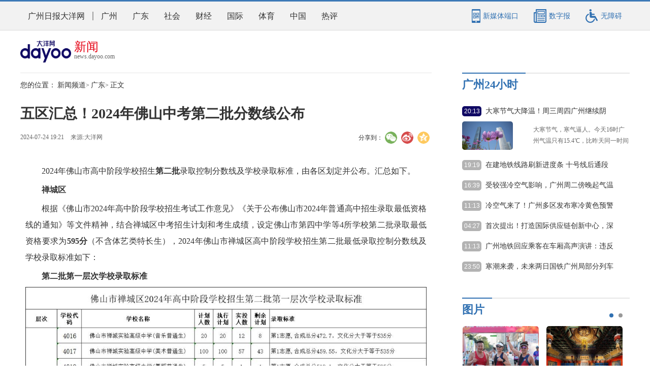

--- FILE ---
content_type: text/html; charset=utf-8
request_url: https://news.dayoo.com/guangdong/202407/24/139996_54691248.htm
body_size: 116792
content:
<!DOCTYPE html>
<html lang="zh-CN">
<head>
	<meta charset="utf-8">
	<meta http-equiv="X-UA-Compatible" content="IE=edge">
	<meta name="viewport" content="width=device-width, initial-scale=1.0, minimum-scale=1.0, maximum-scale=1.0,user-scalable=no" />
	<meta name="googlebot" content="index, follow" />
	
    <title>五区汇总！2024年佛山中考第二批分数线公布_广州日报大洋网</title>
    <meta name="keywords" content="录取,招生,标准,层次,总分,高中阶段,佛山,资格" />
    <meta name="description" content="2024年佛山市高中阶段学校招生第二批录取控制分数线及学校录取标准，由各区划定并公布。" />
    <meta name="contentid" content="54691248" />
    <meta name="publishdate" content="2024/07/24" />
    <meta name="author" content="李诗琪" />
    <meta name="catalogs" content="" />
    <meta name="filetype" content="1" />
    <meta name="publishedtype" content="1" />
    <meta name="pagetype" content="2" />

	<link rel="stylesheet" href="https://moban.dayoo.com/templateRes/202003/10/51652/51652/globle.css">
	<link rel="stylesheet" href="https://moban.dayoo.com/templateRes/202003/10/51652/slick.css">
	<link rel="stylesheet" href="https://moban.dayoo.com/templateRes/202003/10/51652/article.css">
	<link rel="stylesheet" media="screen and (max-width:768px)"
		href="https://moban.dayoo.com/public/c/2017/static/css/article.responsive.css?v2016070230742">
        <link rel="stylesheet" href="https://moban.dayoo.com/templateRes/202003/10/51652/51652/pc-share-css/share.min.css">
	<script src="https://s2.dayoo.com/jq/1.7.2/jquery-1.7.2.min.js"></script>
        <script src="https://moban.dayoo.com/templateRes/202003/10/51652/pc-share-js/jquery.share.min.js"></script>
</head>
<div style="margin:0 auto;width:0px;height:0px;overflow:hidden;" class="wzaSkip"><img
		src="https://moban.dayoo.com/public/c/2016/static/images/share-icon2.jpg"></div>

<body>
	<!-- top-nav -->
	<!-- top-nav -->
<link rel="stylesheet" type="text/css" href="https://moban.dayoo.com/public/c/2019/statics/css/top-nav.css" />
<link rel="stylesheet" href="https://moban.dayoo.com/templateRes/202205/16/53197/53197/css/zzzs.style.css">
<div id="dayoo_top_nav" class="top-nav ">
    <div class="w1200">
        <ul class="top-nav-links sidenavHid">
            <li><a href="https://www.dayoo.com/">广州日报大洋网</a><i></i></li>
            <li><a href="https://news.dayoo.com/guangzhou/139995.shtml">广州</a></li>
            <li><a href="https://news.dayoo.com/guangdong/139996.shtml">广东</a></li>
            <li><a href="https://news.dayoo.com/society/140000.shtml">社会</a></li>
            <li><a href="https://news.dayoo.com/finance/139999.shtml">财经</a></li>
            <li><a href="https://news.dayoo.com/world/139998.shtml">国际</a></li>
            <li><a href="https://news.dayoo.com/sports/140001.shtml">体育</a></li>
            <li><a href="https://news.dayoo.com/china/139997.shtml">中国</a></li>
            <li><a href="https://news.dayoo.com/guangzhou/153828.shtml">热评</a></li>
        </ul>
        <div class="top-nav-media">
            <a class="guide" target="_blank" href="https://news.dayoo.com/guangzhou/159170.shtml">
                <i class="icon icon1"></i>
                <p>新媒体端口</p>
            </a>
            <a class="guide" target="_blank" href="https://news.dayoo.com/epaper.html">
                <i class="icon icon2"></i>
                <p>数字报</p>
            </a>

            <!-- wza import -->
            <div id='zzzs-assist-open' class="guide">
                <i class="icon icon3"></i>
                <p>无障碍</p>    
            </div>
            <!-- wza import end -->
        </div>
    </div>
</div>
<!-- top-nav end-->

	<!-- top-nav end-->

	<div class="toolbar wzaSkip">
		<div class="to-top" id="to-top" ></div>
		<div class="to-index" id="to-index"><a   href="https://dayoo.com/" target="_blank" ></a></div>
	</div>
	<!--1.0.0-->
	<div class="dy-layout">
		<!-- dy-hd -->
		<div class="dy-hd">
			<div class="dy-i-nav">
				<div class="wzaSkip">
                <a href="https://www.dayoo.com" id="i_home" class="fdn">首页</a>
				<a href="javascript:void(0);" id="i_menu" class="fdn">菜单</a>
                </div>
				<div class="dy-logo">
					<a href="https://www.dayoo.com" target="_blank"><img
							src="https://moban.dayoo.com/templateRes/202001/02/51600/images/index-logo.png" alt="广州日报大洋网"></a>
					<a class="column-name" href="https://news.dayoo.com/" target="_blank">
						<span>新闻</span>
						<span>news.dayoo.com</span>
					</a>
				</div>
			</div>
		</div>
		<!-- dy-hd end-->

		<!-- dy-bd -->
		<div class="dy-bd">
			<!-- dy-content -->
			<div class="dy-content">
				<!-- crumbs -->
				<div class="crumbs">
					<span>您的位置：</span>
                    
                                        <a href="https://news.dayoo.com/index.shtml" target="_self" >新闻频道</a>>
                    <a href="https://news.dayoo.com/guangdong/139996.shtml" target="_self" >广东</a>>
 
                    <span>正文</span>
				</div>
				<!-- crumbs end-->

				<!-- dy-article -->
				<div class="dy-article">
					<div class="article-hd">

						
                        <h1 id="wza_hd">五区汇总！2024年佛山中考第二批分数线公布</h1>



						<div class="article-hd-info">
							<div class="article-time-source">
                                
                                <span class="time">2024-07-24 19:21</span>
                                <span class="source">来源:大洋网</span>

							</div>
							<!-- article-tool -->
                            <style>
.dy-article{
	overflow: inherit;
	display: inline-block;
	width: 100%;
}
.article-hd .article-hd-info {
	margin-top: 15px;
	overflow: inherit;
	display: inline-block;
	width: 100%;
}
</style>
<div class="pc wzaSkip">
    <div class="share-fixed wzaSkip">
        <span class="share-txt">分享到：</span>
        <ol>
            <li class="row">
                <div class="social-share" data-sites="wechat,weibo,qzone"></div>
            </li>
        </ol>
    </div>
</div>
                            <!-- article-tool end-->
						</div>
					</div>
					<div class="content">

						<div id="text_content">
							
                            <div id="wza_content"><!--enpcontent--><p style="text-indent:2em;">2024年佛山市高中阶段学校招生<strong>第二批</strong>录取控制分数线及学校录取标准，由各区划定并公布。汇总如下。</p><p style="text-indent:2em;"><strong style="text-indent: 2em;">禅城区</strong></p><p style="text-indent:2em;"><span style="text-indent: 2em;">根据《佛山市2024年高中阶段学校招生考试工作意见》《关于公布佛山市2024年普通高中招生录取最低资格线的通知》等文件精神，结合禅城区中考招生计划和考生成绩，设定佛山市第四中学等4所学校第二批录取最低资格要求为</span><strong style="text-indent: 2em;">595分</strong><span style="text-indent: 2em;">（不含体艺类特长生），2024年佛山市禅城区高中阶段学校招生第二批最低录取控制分数线及学校录取标准如下：</span></p><p style="text-indent:2em;"><strong>第二批第一层次学校录取标准</strong></p><p style="text-align:center;"><img src="https://dayooimg.dayoo.com/Guangdong/202407/24/54691248_c73fb3dc-118b-415c-8b12-999aa83d2c68.jpg"/></p><p style="text-indent:2em;">说明：体育特长生、艺术特长生录取标准由招生学校确定并由招生学校负责解释。未完成计划转入第三层次招生。</p><p style="text-indent:2em;">第一层次，<strong>佛山市第四中学体育特长生</strong>中考总分不低于录取最低资格要求420分。<strong>佛山市荣山中学体育特长生</strong>中考总分不低于录取最低资格要求476分。<strong>佛山市禅城实验高级中学艺术特长生</strong>根据考生志愿按合成总分成绩由高分到低分择优录取，中考总分不低于录取最低资格要求535分。<strong>佛山市实验中学体艺类特长生</strong>根据考生志愿按合成总分成绩由高分到低分择优录取，中考总分不低于录取最低资格要求504分。各学校未完成计划自动收回，转为该校面向区内招生的普通生计划。</p><p style="text-indent:2em;"><strong>第二批第二层次学校录取标准</strong></p><p style="text-align:center;"><img src="https://dayooimg.dayoo.com/Guangdong/202407/24/54691248_b5257c06-4dd8-43fa-ad23-adcbc61b68d5.jpg"/></p><p style="text-indent:2em;">市四中等4所高中学校的名额分配，各学校录取分数线不低于录取最低资格要求595分，未完成计划转入第三层次招生。</p><p style="text-indent:2em;"><strong>第二批第二层次名额分配到各初中学校录取标准</strong></p><p style="text-align:center;"><img src="https://dayooimg.dayoo.com/Guangdong/202407/24/54691248_143b67be-162b-43c3-a3d8-b671d5ca6c64.jpg"/></p><p style="text-indent:2em;">第二层次，<strong>佛山四中等4所学校名额分配</strong>不低于录取最低资格要求595分，按考生志愿的先后顺序从高分到低分录取的原则，划定各初中录取标准。未完成计划转入第三层次招生。</p><p style="text-indent:2em;"><strong>第二批第三层次学校录取标准</strong></p><p style="text-align:center;"><img src="https://dayooimg.dayoo.com/Guangdong/202407/24/54691248_0cd675ed-100f-4901-996d-90c21e84475a.jpg"/></p><p style="text-indent:2em;">说明：各学校录取分数线不低于录取最低资格要求595分。</p><p style="text-indent:2em;">第三层次，<strong>佛山四中等4所学校普通生（含剩余招生计划）</strong>不低于录取最低资格要求595分，按要求设定录取控制线。</p><p style="text-indent:2em;"><strong>第二批第四层次学校录取标准</strong></p><p style="text-align:center;"><img src="https://dayooimg.dayoo.com/Guangdong/202407/24/54691248_db8f1e1f-a44a-4662-8e05-7553b1168342.jpg"/></p><p style="text-indent:2em;">第四层次，<strong>荣山中学等3所学校普通生（不限制报考条件）</strong>不低于录取最低资格要求595分，按要求设定录取控制线。</p><p style="text-indent:2em;"><strong>第二批第五层次学校录取标准</strong></p><p style="text-align:center;"><img src="https://dayooimg.dayoo.com/Guangdong/202407/24/54691248_1a7a6d1f-a897-4707-9d30-58259a98d7fd.jpg"/></p><p style="text-indent:2em;">第五层次，<strong>佛山市外国语学校、佛山市岭南美术实验中学民办普通生</strong>录取最低资格线为450分。<strong>佛山市岭南美术实验中学艺术特长生</strong>录取最低资格线为400分。<strong>佛山市岭南美术实验中学体育特长生</strong>录取最低资格线为300分。</p><p style="text-indent:2em;"><strong>第二批第六层次学校录取标准</strong></p><p style="text-align:center;"><img src="https://dayooimg.dayoo.com/Guangdong/202407/24/54691248_ef9d865a-0701-455d-ba17-7206a9e2607e.jpg"/></p><p style="text-indent:2em;">第六层次，<strong>本市外区民办高中面向本区招生</strong>，民办普通生录取最低资格线为450分，艺术特长生录取最低资格线为400分，体育特长生录取最低资格线为300分。</p><p style="text-indent:2em;"><strong style="text-indent: 2em;">南海区</strong></p><p style="text-indent:2em;"><span style="text-indent: 2em;">根据《佛山市2024年高中阶段学校招生考试工作意见》等文件的规定，划定南海区2024年高中阶段学校招生第二批招生学校各层次的投档分数线和录取标准（详见附件），现予公布。</span></p><p style="text-indent:2em;"><strong style="text-indent: 2em;">顺德区</strong></p><p style="text-indent:2em;"><span style="text-indent: 2em;">根据《顺德区教育局关于印发顺德区2024年高中阶段学校招生考试工作意见的通知》（顺教〔2024〕42号）和《关于做好顺德区2024年普通高中学校特色项目面向区内考试招生工作的通知》（顺招委办〔2024〕4号）等文件精神，结合今年高中阶段学校招生计划和考生成绩，顺德区2024年高中阶段学校招生录取使用佛山市中考信息管理系统进行网上划线投档，现将顺德区2024年高中阶段学校招生第二批各层次录取控制分数线、录取最低资格线及各学校录取标准公布如下：</span></p><p style="text-indent:2em;"><strong>一、第二批公办普通高中普通生录取最低资格线</strong></p><p style="text-indent:2em;">为合理引导学生有序分流，设定顺德区第二批公办普通高中普通生录取最低资格线为<strong>592分</strong>。</p><p style="text-indent:2em;"><strong>二、各层次录取控制分数线及学校录取标准</strong></p><p style="text-indent:2em;"><strong>（一）第一层次</strong></p><p style="text-indent:2em;"><strong>面向全区招生的体育、艺术、传媒专业生</strong>，根据考生志愿按合成总分成绩由高分到低分录取，同时，各类专业生设置合成总分录取控制分数线和中考文化科总分录取最低资格线，具体如下：</p><p style="text-indent:2em;"><strong>1.体育专业生：</strong>合成总分录取控制分数线572分，中考文化科总分录取最低资格线489分。</p><p style="text-indent:2em;"><strong>2.美术专业生：</strong>合成总分录取控制分数线544分，中考文化科总分录取最低资格线510分。</p><p style="text-indent:2em;"><strong>3.书法专业生：</strong>合成总分录取控制分数线566分，中考文化科总分录取最低资格线531分。</p><p style="text-indent:2em;"><strong>4.音乐专业生：</strong>合成总分录取控制分数线497分，中考文化科总分录取最低资格线514分。</p><p style="text-indent:2em;"><strong>5.舞蹈专业生：</strong>合成总分录取控制分数线542分，中考文化科总分录取最低资格线496分。</p><p style="text-indent:2em;"><strong>6.传媒专业生：</strong>合成总分录取控制分数线567分，中考文化科总分录取最低资格线550分。语文单科成绩不低于90分（含90分）。</p><p style="text-indent:2em;">第一层次各学校各招生类型具体录取标准详见附件1。</p><p style="text-indent:2em;"><strong>（二）第二层次</strong></p><p style="text-indent:2em;"><strong>1.面向全区招生的体育特长生</strong>，根据考生志愿按中考文化科成绩由高分到低分录取，中考文化科总分录取最低资格线为473分。</p><p style="text-indent:2em;"><strong>2.面向全区招生的港澳台生、科技特长生和国防特色班</strong>，根据考生志愿按中考文化科成绩由高分到低分录取。其中，港澳台生录取控制分数线为596分，科技特长生录取控制分数线为635分，国防特色班录取控制分数线为623分；控制分数线以上未完成招生计划的学校，根据考生志愿先后顺序，从高分到低分录取，投档控制分数线下以5分为一个分数段依次降分投档，直至降至佛山市2024年公办普通高中普通生录取最低资格线580分为止（各学校各招生类型具体录取标准详见附件2）。</p><p style="text-indent:2em;"><strong>（三）第三层次</strong></p><p style="text-indent:2em;"><strong>16所公办普通高中名额分配面向全区招生</strong>，本层次录取控制分数线为624分，在此控制分数线以上未完成招生计划的学校，根据考生志愿先后顺序，从高分到低分录取，投档控制分数线下以5分为一个分数段依次降分投档，直到降至顺德区第二批公办普通高中普通生录取最低资格线592分为止，各学校录取分数线不低于此录取最低资格线（各学校具体录取标准详见附件3）。</p><p style="text-indent:2em;">第一层次、第二层次和第三层次各学校未完成计划自动收回，并转为该校的普通生计划在第四层次面向区内招生。</p><p style="text-indent:2em;"><strong>（四）第四层次</strong></p><p style="text-indent:2em;"><strong>16所公办普通高中普通生、梁銶琚职业技术学校综合高中实验班、区内8所民办普通高中民办生面向全区招生</strong>，本层次录取最低资格线为592分。（各学校具体录取标准详见附件4）。</p><p style="text-indent:2em;"><strong>（五）第五层次</strong></p><p style="text-indent:2em;"><strong>公办普通高中普通借读生</strong><strong>面向全区招生</strong>，各学校录取最低资格线要求不低于各所学校在第四层次的普通生录取分数线（各学校具体录取标准详见附件5）。</p><p style="text-indent:2em;"><strong>（六）第六层次</strong></p><p style="text-indent:2em;"><strong>民办普通高中民办生（含区外学校）</strong><strong>面向全区招生</strong>，本层次普通生（含区外学校）录取最低资格线为576分；区外学校艺术（含传媒）特长生参照佛山市2024年艺术特长生录取最低资格线为400分；区外体育特长生参照佛山市2024年体育特长生录取最低资格线为300分。在此资格线以上未完成招生计划的学校，不再降分投档（各学校具体录取标准详见附件6）。</p><p style="text-indent:2em;"><strong>（七）第七层次</strong></p><p style="text-indent:2em;"><strong>职教本科培养实验班面向全区招生</strong>，本层次录取最低资格线分别为：</p><p style="text-indent:2em;"><strong>1.梁銶琚职业技术学校[中餐烹饪]：</strong>总分588（末位同分比较：综合表现评价A，考试科目总分588，语数英三科248）。</p><p style="text-indent:2em;"><strong>2.梁銶琚职业技术学校[艺术设计与制作]：</strong>总分590。</p><p style="text-indent:2em;"><strong>高明区</strong></p><p style="text-indent:2em;"><span style="text-indent: 2em;">根据市、区2024年高中阶段学校招生录取有关规定，经研究，划定高明区2024年高中阶段学校招生第二批录取控制分数线及学校录取标准。</span></p><p style="text-indent:2em;"><strong>高明区2024年高中阶段学校招生第二批录取控制分数线及学校录取标准</strong></p><p style="text-align:center;"><img src="https://dayooimg.dayoo.com/Guangdong/202407/24/54691248_dfd6c2ee-437b-4699-9f60-3d34cf89fd2a.jpg"/></p><p style="text-indent:2em;"><span style="text-indent: 2em;">根据市、区2024年高中阶段学校招生录取有关规定，经研究，划定三水区2024年高中阶段学校招生第二批各层次最低录取控制分数线及录取标准，并予以公布。</span></p><p style="text-indent:2em;"><strong>第二批第一层次学校录取标准</strong></p><p style="text-align:center;"><img src="https://dayooimg.dayoo.com/Guangdong/202407/24/54691248_fff73f42-220f-4357-93ad-6bbe492db1bc.jpg"/></p><p style="text-indent:2em;"><strong>第二批第二层次学校录取标准</strong></p><p style="text-align:center;"><img src="https://dayooimg.dayoo.com/Guangdong/202407/24/54691248_93c75948-ceeb-4cbb-b909-fd0e40656406.jpg"/></p><p style="text-indent:2em;"><strong>第二批第三层次学校录取标准</strong></p><p style="text-align:center;"><img src="https://dayooimg.dayoo.com/Guangdong/202407/24/54691248_a9b2d985-d8b3-4876-b7a8-70a34c811e05.jpg"/></p><p style="text-indent:2em;"><strong>第二批第四层次学校录取标准</strong></p><p style="text-align:center;"><img src="https://dayooimg.dayoo.com/Guangdong/202407/24/54691248_743d5e22-611d-4d41-a7b7-df4836614d51.jpg"/></p><p style="text-indent:2em;"><strong>第二批第四层次名额分配到各初中学校录取标准</strong></p><p style="text-align:center;"><img src="https://dayooimg.dayoo.com/Guangdong/202407/24/54691248_6df72d74-91fb-4ad4-9b4d-50f34b264ba1.jpg"/></p><p style="text-indent:2em;"><strong>第二批第五层次学校录取标准</strong></p><p style="text-align:center;"><img src="https://dayooimg.dayoo.com/Guangdong/202407/24/54691248_3e7b335d-8d90-4837-a994-64e37ad6f3d7.jpg"/></p><p style="text-indent:2em;"><strong>第二批第六层次学校录取标准</strong></p><p style="text-align:center;"><img src="https://dayooimg.dayoo.com/Guangdong/202407/24/54691248_fdc836da-7c2c-4cba-b623-e0621176a4ae.jpg"/></p><p style="text-indent:2em;">来源：佛山教育、禅城教育、南海教育、顺德教育、高明教育、三水教育</p><!--/enpcontent--><!--enpproperty <articleid>54691248</articleid><date>2024-07-24 19:21:31:0</date><author></author><title>五区汇总！2024年佛山中考第二批分数线公布</title><keyword>录取,招生,标准,层次,总分,高中阶段,佛山,资格</keyword><subtitle></subtitle><introtitle></introtitle><siteid>1</siteid><nodeid>139996</nodeid><nodename>广东</nodename><nodesearchname>广东</nodesearchname><picurl></picurl><picbig></picbig><picmiddle></picmiddle><picsmall></picsmall><url>https://news.dayoo.com/guangdong/202407/24/139996_54691248.htm</url><urlpad>null</urlpad><sourcename>大洋网</sourcename><abstract>2024年佛山市高中阶段学校招生第二批录取控制分数线及学校录取标准，由各区划定并公布。</abstract><channel>1</channel><journalist></journalist><type>0</type><countPic>15</countPic><liability></liability><tag></tag>/enpproperty--></div>

						</div>
						 
                           <div class="editor">[ 编辑： 李诗琪 ]</div>

						<div style="margin:0 auto;width:0px;height:0px;overflow:hidden;" class="wzaSkip"><img
								src="https://moban.dayoo.com/public/c/2016/static/images/share-icon.jpg"></div>

					</div>
				</div>
				<!-- dy-article end-->

				<!-- dy-article-share -->
				<!-- 免责 -->
<style>
.mz{height: 39px;line-height: 39px;background: #f2f2f2;border-bottom: 1px solid #eaeaea;font-size: 12px;text-align: center;color: #808080;margin-top: 20px;}
.dy-article-share{margin-top: 0;}
</style>
<div class="mz">免责声明：文中图片如有版权问题请联系网站处理，谢谢。</div>
<!-- 免责 end-->
<div class="dy-article-share wzaSkip">
	<div class="share-fixed">
        <span class="share-txt">分享到：</span>
        <ol>
            <li class="row">
                <div class="social-share" data-sites="wechat,weibo,qzone"></div>
            </li>
        </ol>
    </div>
</div>
				<!-- dy-article-share end-->

				<!-- 内容推荐 -->
				<div class="dy-article-newspush">
    <div class="tab-hd" id="articletabhd">
        <div class="current">广州</div>
        <div>广东</div>
        <div>社会</div>
        <div>财经</div>
        <div>国际</div>
        <div>体育</div>
        <div>热评</div>
    </div>

    <div class="tab-bd" id="articletabbd">
        <!-- 广州 -->
        <div>
            
                        <div class="news-item">
            <div class="h2tit"><a href="https://news.dayoo.com/guangzhou/202601/20/139995_54919106.htm" target="_blank">大寒节气大降温！周三周四广州继续阴冷，周五回暖</a></div>
            <div class="news-item-c">
            <div class="img-area">
            <a href="https://news.dayoo.com/guangzhou/202601/20/139995_54919106.htm"><img class="news-list-pic" src="https://dayooimg.dayoo.com/www/202601/20/54919106_t1_0X0X600X338_f2bf7f48-a40f-4d0a-ab71-8c03e58f39bb.jpg" alt="大寒节气大降温！周三周四广州继续阴冷，周五回暖" /></a>
            </div>
            <div class="txt-area">
            <div class="news-abst"><p>大寒节气，寒气逼人。今天16时广州气温只有15.4℃，比昨天同一时间下降了10.3℃。今天19时，全市各区寒冷黄色预警信号均在生效中。明后两天广州天气阴冷，周五阳光返场，气温有所回升。</p></div>
            <div class="news-time">2026-01-20 20:13</div>
            </div>
            </div>
            </div>
            <div class="news-item">
            <div class="h2tit"><a href="https://news.dayoo.com/guangzhou/202601/20/139995_54919084.htm" target="_blank">18件、83项、7266件……广州人大交出“硬核成绩单”｜市人大常委会工作报告</a></div>
            <div class="news-item-c">
            <div class="txt-area" style="width:100%;">
            <div class="news-abst"><p>全年审议法规案18件，开展监督83项，备案审查规范性文件59件，作出决议决定17项，任免国家工作人员166人次，交办代表建议7266件……一组组精准翔实的数据，勾勒出过去一年广州人大工作的清晰轨迹，书写了一份沉甸甸的民生答卷。</p></div>
            <div class="news-time">2026-01-20 19:38</div>
            </div>
            </div>
            </div>
            <div class="news-item">
            <div class="h2tit"><a href="https://news.dayoo.com/guangzhou/202601/20/139995_54919083.htm" target="_blank">政协第十四届广州市委员会第五次会议闭幕</a></div>
            <div class="news-item-c">
            <div class="img-area">
            <a href="https://news.dayoo.com/guangzhou/202601/20/139995_54919083.htm"><img class="news-list-pic" src="https://dayooimg.dayoo.com/www/202601/20/54919083_t1_0X0X600X338_d545d877-36d4-4ff4-897a-c6fc23812de3.jpg" alt="政协第十四届广州市委员会第五次会议闭幕" /></a>
            </div>
            <div class="txt-area">
            <div class="news-abst"><p>2026年1月20日上午，政协第十四届广州市委员会第五次会议胜利闭幕。</p></div>
            <div class="news-time">2026-01-20 19:22</div>
            </div>
            </div>
            </div>
            <div class="news-item">
            <div class="h2tit"><a href="https://news.dayoo.com/guangzhou/202601/20/139995_54919082.htm" target="_blank">在建地铁线路刷新进度条 十号线后通段首次公开进度</a></div>
            <div class="news-item-c">
            <div class="img-area">
            <a href="https://news.dayoo.com/guangzhou/202601/20/139995_54919082.htm"><img class="news-list-pic" src="https://dayooimg.dayoo.com/www/202601/20/54919082_t1_0X0X587X330_42cac8f8-3e79-49b8-9a33-6d09a4c7ae9b.jpg" alt="在建地铁线路刷新进度条 十号线后通段首次公开进度" /></a>
            </div>
            <div class="txt-area">
            <div class="news-abst"><p>近日，在建地铁八号线北延段（滘心—广州北站）神山东站顺利完成车站主体结构封顶，雅源至雅瑶区间左线隧道开始掘进。</p></div>
            <div class="news-time">2026-01-20 19:19</div>
            </div>
            </div>
            </div>
            <div class="news-item">
            <div class="h2tit"><a href="https://news.dayoo.com/guangzhou/202601/20/139995_54919060.htm" target="_blank">前端发力推动矛盾纠纷“止于未诉” 破解“案件总量大”挑战丨市法院报告</a></div>
            <div class="news-item-c">
            <div class="txt-area" style="width:100%;">
            <div class="news-abst"><p>1月20日下午，广州市十六届人大六次会议举行第二次全体会议，广州市中级人民法院院长王静作《广州市中级人民法院工作报告》。</p></div>
            <div class="news-time">2026-01-20 17:44</div>
            </div>
            </div>
            </div>
            <div class="news-item">
            <div class="h2tit"><a href="https://news.dayoo.com/guangzhou/202601/20/139995_54919059.htm" target="_blank">高速逆行、高空抛物等危害公共安全的376人被追究刑责丨市法院报告</a></div>
            <div class="news-item-c">
            <div class="txt-area" style="width:100%;">
            <div class="news-abst"><p>1月20日下午，广州市十六届人大六次会议举行第二次全体会议，广州市中级人民法院院长王静作《广州市中级人民法院工作报告》。</p></div>
            <div class="news-time">2026-01-20 17:43</div>
            </div>
            </div>
            </div>
            <div class="news-item">
            <div class="h2tit"><a href="https://news.dayoo.com/guangzhou/202601/20/139995_54919058.htm" target="_blank">高效化解新兴产业纠纷3803件 促进产业向新向优丨市法院报告</a></div>
            <div class="news-item-c">
            <div class="txt-area" style="width:100%;">
            <div class="news-abst"><p>1月20日下午，广州市十六届人大六次会议举行第二次全体会议，广州市中级人民法院院长王静作《广州市中级人民法院工作报告》。</p></div>
            <div class="news-time">2026-01-20 17:43</div>
            </div>
            </div>
            </div>
            <div class="news-item">
            <div class="h2tit"><a href="https://news.dayoo.com/guangzhou/202601/20/139995_54919048.htm" target="_blank">海报｜第二场“代表通道”举行，6名代表畅聊履职故事</a></div>
            <div class="news-item-c">
            <div class="txt-area" style="width:100%;">
            <div class="news-abst"><p>1月20日，广州市十六届人大六次会议第二场“代表通道”举行。来自教育、社区、法律、科技和文旅企业一线的6名广州市人大代表走上通道，畅聊履职故事，彰显实干担当，让两会声音更接地气、更暖民心。</p></div>
            <div class="news-time">2026-01-20 17:16</div>
            </div>
            </div>
            </div>
            <div class="news-item">
            <div class="h2tit"><a href="https://news.dayoo.com/guangzhou/202601/20/139995_54919047.htm" target="_blank">计划投资3802亿元！一图读懂2026年广州重点项目有哪些</a></div>
            <div class="news-item-c">
            <div class="txt-area" style="width:100%;">
            <div class="news-abst"><p>在广州市十六届人大六次会议期间，包括广州市2026年重点建设项目计划在内的广州市2026年国民经济和社会发展计划（草案）提交大会审查。</p></div>
            <div class="news-time">2026-01-20 17:11</div>
            </div>
            </div>
            </div>
            <div class="news-item">
            <div class="h2tit"><a href="https://news.dayoo.com/guangzhou/202601/20/139995_54919046.htm" target="_blank">代表通道 | 雷建威：杨箕东地铁站一个月完成更名背后，数字化让履职更“在线”</a></div>
            <div class="news-item-c">
            <div class="txt-area" style="width:100%;">
            <div class="news-abst"><p>1月20日，广州市十六届人大六次会议第二场“代表通道”举行。来自教育、社区、法律、科技和文旅企业一线的6名广州市人大代表走上通道，畅聊履职故事，彰显实干担当，让两会声音更接地气、更暖民心。</p></div>
            <div class="news-time">2026-01-20 16:58</div>
            </div>
            </div>
            </div>

        </div>
        <!-- 广州 end-->

        <!-- 广东 -->
        <div>
            
                        <div class="news-item">
            <div class="h2tit"><a href="https://news.dayoo.com/guangdong/202601/20/139996_54919151.htm" target="_blank">总投资532亿元超级工程——藏粤直流工程广东段线路开工</a></div>
            <div class="news-item-c">
            <div class="img-area">
            <a href="https://news.dayoo.com/guangdong/202601/20/139996_54919151.htm"><img class="news-list-pic" src="https://dayooimg.dayoo.com/Guangdong/202601/20/54919151_t1_0X0X600X338_2caa0501-044d-4ca6-af1e-e13fd288e177.jpg" alt="总投资532亿元超级工程——藏粤直流工程广东段线路开工" /></a>
            </div>
            <div class="txt-area">
            <div class="news-abst"><p>1月20日，藏粤直流工程稳增长、扩投资动员会暨广东段首基基础开挖仪式在广东省博罗县举行，标志着工程广东段线路正式进入建设阶段，为藏粤直流这个跨区域清洁电力输送“超级工程”，架起一条以柔性直流互联的“电力高速公路”，在加大电网基础设施投资中发挥重大作用。</p></div>
            <div class="news-time">2026-01-20 21:37</div>
            </div>
            </div>
            </div>
            <div class="news-item">
            <div class="h2tit"><a href="https://news.dayoo.com/guangdong/202601/20/139996_54919145.htm" target="_blank">“十四五”广东种植苗木约8亿株，种苗保障为绿美广东生态建设注入强劲动力</a></div>
            <div class="news-item-c">
            <div class="img-area">
            <a href="https://news.dayoo.com/guangdong/202601/20/139996_54919145.htm"><img class="news-list-pic" src="https://dayooimg.dayoo.com/Guangdong/202601/20/54919145_t1_0X0X587X330_c69076b9-7e1c-4c68-92fb-cb81bbde8a19.jpg" alt="“十四五”广东种植苗木约8亿株，种苗保障为绿美广东生态建设注入强劲动力" /></a>
            </div>
            <div class="txt-area">
            <div class="news-abst"><p>近日，记者从广东省林业局获悉，“十四五”期间，广东林木种苗供应能力实现显著提升，全省造林绿化种植苗木约8亿株，为全省完成1105万亩林分优化提升提供了优质种苗支撑，有力推动绿美广东生态建设提质增效。</p></div>
            <div class="news-time">2026-01-20 21:17</div>
            </div>
            </div>
            </div>
            <div class="news-item">
            <div class="h2tit"><a href="https://news.dayoo.com/guangdong/202601/20/139996_54919095.htm" target="_blank">推介广货，市委书记联动“大V”出战</a></div>
            <div class="news-item-c">
            <div class="txt-area" style="width:100%;">
            <div class="news-abst"><p>推介广货，市委书记联动“大V”出战</p></div>
            <div class="news-time">2026-01-20 20:19</div>
            </div>
            </div>
            </div>
            <div class="news-item">
            <div class="h2tit"><a href="https://news.dayoo.com/guangdong/202601/20/139996_54919094.htm" target="_blank">50+企业“香”遇上海，广东名企奉上年菜盛宴</a></div>
            <div class="news-item-c">
            <div class="txt-area" style="width:100%;">
            <div class="news-abst"><p>腊味飘香，盆菜叠彩，丝苗米粒晶莹，海味领鲜……这个冬天，一场集结岭南风味的年度盛事即将登陆黄浦江畔。</p></div>
            <div class="news-time">2026-01-20 20:18</div>
            </div>
            </div>
            </div>
            <div class="news-item">
            <div class="h2tit"><a href="https://news.dayoo.com/guangdong/202601/20/139996_54919085.htm" target="_blank">南方五省区年用电量突破1.7万亿度，较“十三五”末增长37.8%</a></div>
            <div class="news-item-c">
            <div class="img-area">
            <a href="https://news.dayoo.com/guangdong/202601/20/139996_54919085.htm"><img class="news-list-pic" src="https://dayooimg.dayoo.com/Guangdong/202601/20/54919085_t1_1X74X589X405_daad231c-b772-4e0d-8fa4-e733956beace.jpg" alt="南方五省区年用电量突破1.7万亿度，较“十三五”末增长37.8%" /></a>
            </div>
            <div class="txt-area">
            <div class="news-abst"><p>2025年，南方电网经营区域（广东、广西、贵州、云南、海南）全社会用电量达17994亿千瓦时，首次突破1.7万亿千瓦时，同比增长5.4%，与“十三五”末（2020年）相比，增长幅度达37.8%。</p></div>
            <div class="news-time">2026-01-20 19:46</div>
            </div>
            </div>
            </div>
            <div class="news-item">
            <div class="h2tit"><a href="https://news.dayoo.com/guangdong/202601/20/139996_54919067.htm" target="_blank">预计最低气温-4℃！有雨夹雪或冻雨！省三防办发布最新通知</a></div>
            <div class="news-item-c">
            <div class="txt-area" style="width:100%;">
            <div class="news-abst"><p>据气象部门预报，1月20日至23日，受较强冷空气影响，我省将有一次大风降温过程。</p></div>
            <div class="news-time">2026-01-20 18:37</div>
            </div>
            </div>
            </div>
            <div class="news-item">
            <div class="h2tit"><a href="https://news.dayoo.com/guangdong/202601/20/139996_54919050.htm" target="_blank">广东省十四届人大五次会议，主要日程来了</a></div>
            <div class="news-item-c">
            <div class="txt-area" style="width:100%;">
            <div class="news-abst"><p>1月20日下午，广东省十四届人大五次会议新闻发布会上，大会新闻发言人、省人大常委会办公厅副主任李翔宇介绍，省十四届人大五次会议（以下简称“会议”）议程草案共有八项，其中包括听取和审议广东省人民政府工作报告、审查和批准广东省国民经济和社会发展第十五个五年规划纲要等。</p></div>
            <div class="news-time">2026-01-20 17:33</div>
            </div>
            </div>
            </div>
            <div class="news-item">
            <div class="h2tit"><a href="https://news.dayoo.com/guangdong/202601/20/139996_54919012.htm" target="_blank">广东省十四届人大五次会议将于1月26日至29日召开</a></div>
            <div class="news-item-c">
            <div class="txt-area" style="width:100%;">
            <div class="news-abst"><p>1月20日下午，广东省十四届人大五次会议新闻发布会召开，介绍了大会有关安排。大会新闻发言人、省人大常委会办公厅副主任李翔宇介绍，广东省十四届人大五次会议（以下简称“会议”）将于1月26日至29日在广州召开，大会议程草案共有八项。</p></div>
            <div class="news-time">2026-01-20 16:12</div>
            </div>
            </div>
            </div>
            <div class="news-item">
            <div class="h2tit"><a href="https://news.dayoo.com/guangdong/202601/20/139996_54918980.htm" target="_blank">“广货行天下”迎来开门红</a></div>
            <div class="news-item-c">
            <div class="txt-area" style="width:100%;">
            <div class="news-abst"><p>“卖爆了！直播产品销量比前一日增幅达202%”“效果直逼‘双11’，多功能电煮锅销量比前一日增长254%”……爆款迭出、全品类热销，借势“广货行天下”春季行动，家电企业抢占市场先机，打响新年消费“开门红”。</p></div>
            <div class="news-time">2026-01-20 16:30</div>
            </div>
            </div>
            </div>
            <div class="news-item">
            <div class="h2tit"><a href="https://news.dayoo.com/guangdong/202601/20/139996_54918979.htm" target="_blank">广货行天下，开门见实效：一场政企协奏的“品质革命”</a></div>
            <div class="news-item-c">
            <div class="txt-area" style="width:100%;">
            <div class="news-abst"><p>新年伊始，广东已掀起实干热潮。“广货行天下”春季行动在制造业重镇佛山率先启动，先是家电，再是手机，数码、服装、食品等万千粤货将按部就班一一亮相。</p></div>
            <div class="news-time">2026-01-20 16:29</div>
            </div>
            </div>
            </div>

        </div>
        <!-- 广东 end-->
        
        <!-- 社会 -->
        <div>
            
                        <div class="news-item">
            <div class="h2tit"><a href="https://news.dayoo.com/society/202601/20/140000_54919162.htm" target="_blank">云岩路段出现路面结冰 京珠北高速部分路段实施临时交通管制</a></div>
            <div class="news-item-c">
            <div class="img-area">
            <a href="https://news.dayoo.com/society/202601/20/140000_54919162.htm"><img class="news-list-pic" src="https://dayooimg.dayoo.com/Society/202601/20/54919162_t1_0X0X583X328_8244285f-a93a-4f8b-a118-adbc935ab550.jpg" alt="云岩路段出现路面结冰 京珠北高速部分路段实施临时交通管制" /></a>
            </div>
            <div class="txt-area">
            <div class="news-abst"><p>受寒潮天气持续影响，1月20日京珠北高速高海拔区域最低气温已降至零下2℃，云岩路段出现路面结冰现象。</p></div>
            <div class="news-time">2026-01-20 22:26</div>
            </div>
            </div>
            </div>
            <div class="news-item">
            <div class="h2tit"><a href="https://news.dayoo.com/society/202601/20/140000_54919146.htm" target="_blank">今起，铁路部门推出老年旅客电话订票服务</a></div>
            <div class="news-item-c">
            <div class="img-area">
            <a href="https://news.dayoo.com/society/202601/20/140000_54919146.htm"><img class="news-list-pic" src="https://dayooimg.dayoo.com/Society/202601/20/54919146_t1_7X1X206X113_66eddf23-b37a-4afe-b00e-33e49e48b5c7.jpg" alt="今起，铁路部门推出老年旅客电话订票服务" /></a>
            </div>
            <div class="txt-area">
            <div class="news-abst"><p>1月20日起，在既有订票渠道基础上，铁路部门推出老年旅客电话订票服务，购买乘车日期为2月2日及以后的预售期内距开车前3天及以上的老年旅客火车票，可拨打铁路12306客服电话订票，并可选择线上或线下方式支付票款，将进一步方便老年旅客购票出行。</p></div>
            <div class="news-time">2026-01-20 21:18</div>
            </div>
            </div>
            </div>
            <div class="news-item">
            <div class="h2tit"><a href="https://news.dayoo.com/society/202601/20/140000_54918899.htm" target="_blank">包钢板材厂爆炸事故已确认9人死亡</a></div>
            <div class="news-item-c">
            <div class="txt-area" style="width:100%;">
            <div class="news-abst"><p>记者20日从内蒙古包钢板材厂爆炸事故现场应急救援指挥部了解到，截至记者发稿前，事故已造成9人死亡，另外1名失联人员正在进一步确认中。</p></div>
            <div class="news-time">2026-01-20 13:05</div>
            </div>
            </div>
            </div>
            <div class="news-item">
            <div class="h2tit"><a href="https://news.dayoo.com/society/202601/20/140000_54918880.htm" target="_blank">2026年版团队旅游合同发布，3月31日起推行</a></div>
            <div class="news-item-c">
            <div class="txt-area" style="width:100%;">
            <div class="news-abst"><p>为进一步规范旅游市场秩序，提升旅游服务质量，保障旅游者和旅行社的合法权益，文化和旅游部与市场监管总局近日联合发布2026年版团队旅游合同（示范文本），该文本将于2026年3月31日起在全国范围内推行使用。</p></div>
            <div class="news-time">2026-01-20 12:25</div>
            </div>
            </div>
            </div>
            <div class="news-item">
            <div class="h2tit"><a href="https://news.dayoo.com/society/202601/20/140000_54918882.htm" target="_blank">个人消费贷款财政贴息政策实施期限延长至2026年底</a></div>
            <div class="news-item-c">
            <div class="txt-area" style="width:100%;">
            <div class="news-abst"><p>财政部等三部门发布通知，将个人消费贷款财政贴息政策实施期限延长至2026年底。调整后，个人消费贷款财政贴息政策实施期为2025年9月1日至2026年12月31日。居民在上述期限内发生的符合条件的消费可按规定享受贴息。政策到期后，将根据实施效果视情研究延长政策期限等。</p></div>
            <div class="news-time">2026-01-20 11:50</div>
            </div>
            </div>
            </div>
            <div class="news-item">
            <div class="h2tit"><a href="https://news.dayoo.com/society/202601/20/140000_54918878.htm" target="_blank">国家发展改革委：推动优化节假日安排</a></div>
            <div class="news-item-c">
            <div class="img-area">
            <a href="https://news.dayoo.com/society/202601/20/140000_54918878.htm"><img class="news-list-pic" src="https://dayooimg.dayoo.com/Society/202601/20/54918878_t1_24X20X593X340_f824a10a-7af5-4f06-8398-f1813fffeacb.jpg" alt="国家发展改革委：推动优化节假日安排" /></a>
            </div>
            <div class="txt-area">
            <div class="news-abst"><p>1月20日，国务院新闻办公室举行新闻发布会，介绍落实中央经济工作会议精神，推动“十五五”实现良好开局有关情况，并答记者问。</p></div>
            <div class="news-time">2026-01-20 11:16</div>
            </div>
            </div>
            </div>
            <div class="news-item">
            <div class="h2tit"><a href="https://news.dayoo.com/society/202601/20/140000_54918787.htm" target="_blank">国家发改委：打击消费品以旧换新骗补套补等行为</a></div>
            <div class="news-item-c">
            <div class="txt-area" style="width:100%;">
            <div class="news-abst"><p>发布会上介绍，消费品以旧换新方面，将打击违法行为，严格执行审核，精准识别各类违法违规行为。严格价格管理，对于骗补套补、先涨后补等行为，发现一起、查处一起、曝光一起、打击一起。</p></div>
            <div class="news-time">2026-01-20 10:29</div>
            </div>
            </div>
            </div>
            <div class="news-item">
            <div class="h2tit"><a href="https://news.dayoo.com/society/202601/20/140000_54918758.htm" target="_blank">春运最新便民措施一览 出行前记得来看看</a></div>
            <div class="news-item-c">
            <div class="img-area">
            <a href="https://news.dayoo.com/society/202601/20/140000_54918758.htm"><img class="news-list-pic" src="https://dayooimg.dayoo.com/Society/202601/20/54918758_t1_1X1X263X148_5185750e-a813-4b6c-86f7-862e3c348504.jpg" alt="春运最新便民措施一览 出行前记得来看看" /></a>
            </div>
            <div class="txt-area">
            <div class="news-abst"><p>今年春运还有哪些便民措施？一起来看看！</p></div>
            <div class="news-time">2026-01-20 10:08</div>
            </div>
            </div>
            </div>
            <div class="news-item">
            <div class="h2tit"><a href="https://news.dayoo.com/society/202601/20/140000_54918759.htm" target="_blank">付费“加速包”实为骗局，春运购票请认准12306</a></div>
            <div class="news-item-c">
            <div class="img-area">
            <a href="https://news.dayoo.com/society/202601/20/140000_54918759.htm"><img class="news-list-pic" src="https://dayooimg.dayoo.com/Society/202601/20/54918759_t1_13X5X593X331_ae5e599c-bbc7-468a-9e37-2c34c0e8677c.jpg" alt="付费“加速包”实为骗局，春运购票请认准12306" /></a>
            </div>
            <div class="txt-area">
            <div class="news-abst"><p>近日，北京市场监管部门查处一起平台虚假宣传抢票服务案，罚款50万元。铁路车票售罄后，平台所谓的“双通道抢票”“加速包”“光速抢票”等，实为将12306免费候补功能包装成收费项目，平台的任何操作均无法改变12306平台候补排队顺序。春运购票，请认准铁路12306官方渠道，第一时间自行提交候补订单，警惕付费加速陷阱！</p></div>
            <div class="news-time">2026-01-20 09:52</div>
            </div>
            </div>
            </div>
            <div class="news-item">
            <div class="h2tit"><a href="https://news.dayoo.com/society/202601/20/140000_54918760.htm" target="_blank">北半球今冬气温起伏明显 原来与北极涡旋有关</a></div>
            <div class="news-item-c">
            <div class="img-area">
            <a href="https://news.dayoo.com/society/202601/20/140000_54918760.htm"><img class="news-list-pic" src="https://dayooimg.dayoo.com/Society/202601/20/54918760_t1_3X14X565X330_e7ca8708-b9a5-4a26-98c1-9a2ed6fd309c.jpg" alt="北半球今冬气温起伏明显 原来与北极涡旋有关" /></a>
            </div>
            <div class="txt-area">
            <div class="news-abst"><p>开年以来，北半球的冬天温度起伏特别明显，我国东北地区前段时间一直特别冷，而地球另一端的北美也遭遇了大范围的雨雪降温天气，这些情况其实都和北极涡旋有关系。</p></div>
            <div class="news-time">2026-01-20 09:49</div>
            </div>
            </div>
            </div>

        </div>
        <!-- 社会 end-->

        <!-- 财经 -->
        <div>
            
                        <div class="news-item">
            <div class="h2tit"><a href="https://news.dayoo.com/finance/202407/30/139999_54693993.htm" target="_blank">2024暑期档票房破75亿</a></div>
            <div class="news-item-c">
            <div class="txt-area" style="width:100%;">
            <div class="news-abst"><p>据网络平台实时数据，截至7月30日18时35分 ，2024年暑期档（6月-8月）档期总票房（含预售）突破75亿！《抓娃娃》《默杀》《云边有个小卖部》暂列档期票房榜前三位。</p></div>
            <div class="news-time">2024-07-30 18:56</div>
            </div>
            </div>
            </div>
            <div class="news-item">
            <div class="h2tit"><a href="https://news.dayoo.com/finance/202407/26/139999_54692031.htm" target="_blank">俞敏洪：与辉同行的全部净利润奖励给董宇辉</a></div>
            <div class="news-item-c">
            <div class="txt-area" style="width:100%;">
            <div class="news-abst"><p>7月25日，俞敏洪在微信公号发布《致东方甄选股东朋友的一封公开信》。</p></div>
            <div class="news-time">2024-07-26 12:34</div>
            </div>
            </div>
            </div>
            <div class="news-item">
            <div class="h2tit"><a href="https://news.dayoo.com/finance/202407/26/139999_54691950.htm" target="_blank">上半年我国跨区域人员流动量324.1亿人次</a></div>
            <div class="news-item-c">
            <div class="img-area">
            <a href="https://news.dayoo.com/finance/202407/26/139999_54691950.htm"><img class="news-list-pic" src="https://dayooimg.dayoo.com/Finance/202407/26/54691950_t1_1X76X585X405_803357a3-81f2-4198-95a9-a1da1946d165.jpeg" alt="上半年我国跨区域人员流动量324.1亿人次" /></a>
            </div>
            <div class="txt-area">
            <div class="news-abst"><p>上半年，交通运输经济运行持续向好、总体平稳，货运量、港口货物吞吐量、人员流动量等交通运输主要指标均实现较快增长。</p></div>
            <div class="news-time">2024-07-26 10:03</div>
            </div>
            </div>
            </div>
            <div class="news-item">
            <div class="h2tit"><a href="https://news.dayoo.com/finance/202407/26/139999_54691876.htm" target="_blank">低至五折！大理、拉萨等热门目的地机票便宜了</a></div>
            <div class="news-item-c">
            <div class="img-area">
            <a href="https://news.dayoo.com/finance/202407/26/139999_54691876.htm"><img class="news-list-pic" src="https://dayooimg.dayoo.com/Finance/202407/26/54691876_t1_127X12X555X253_da1d23a4-3ac5-46ee-afb3-34f8ca727fa6.jpg" alt="低至五折！大理、拉萨等热门目的地机票便宜了" /></a>
            </div>
            <div class="txt-area">
            <div class="news-abst"><p>​暑运期间，民航市场火热。记者了解到，这个暑期西北、西南等地区干支线增班最多。</p></div>
            <div class="news-time">2024-07-26 06:51</div>
            </div>
            </div>
            </div>
            <div class="news-item">
            <div class="h2tit"><a href="https://news.dayoo.com/finance/202407/26/139999_54691984.htm" target="_blank">理财档案丨增厚储蓄险收益浮动收益产品上位</a></div>
            <div class="news-item-c">
            <div class="txt-area" style="width:100%;">
            <div class="news-abst"><p>近日有消息称，人身险产品预定利率将再度“降档”。其中，传统型人身险产品的预定利率或将从3%下调至2.5%，这距离预定利率3.5%下调至3.0%还不足1年。</p></div>
            <div class="news-time">2024-07-26 04:20</div>
            </div>
            </div>
            </div>
            <div class="news-item">
            <div class="h2tit"><a href="https://news.dayoo.com/finance/202407/26/139999_54691983.htm" target="_blank">“提前还房贷”再度升温，如何还款更划算？</a></div>
            <div class="news-item-c">
            <div class="img-area">
            <a href="https://news.dayoo.com/finance/202407/26/139999_54691983.htm"><img class="news-list-pic" src="https://dayooimg.dayoo.com/Finance/202407/26/54691983_t1_21X7X595X330_7e02c96f-a654-4975-a2d7-f8c56de474cf.jpg" alt="“提前还房贷”再度升温，如何还款更划算？" /></a>
            </div>
            <div class="txt-area">
            <div class="news-abst"><p>伴随着一系列降息和房贷新政落地，当前首套房和二套房贷款利率均降至“3时代”，新增房贷与存量房贷利率差距加大，部分差距已高达100BP，同样是200万元房贷，总利息相差27万元左右。</p></div>
            <div class="news-time">2024-07-26 04:20</div>
            </div>
            </div>
            </div>
            <div class="news-item">
            <div class="h2tit"><a href="https://news.dayoo.com/finance/202407/26/139999_54691982.htm" target="_blank">人民币盘中升破7.21 对美元汇率创下5月初以来新高</a></div>
            <div class="news-item-c">
            <div class="txt-area" style="width:100%;">
            <div class="news-abst"><p>7月25日，在岸、离岸人民币对美元汇率上涨，且涨势盘中进一步扩大，均升破7.21关口，当日在岸人民币对美元涨超680个基点，离岸人民币对美元涨超580个基点，创下5月初以来的新高。</p></div>
            <div class="news-time">2024-07-26 04:20</div>
            </div>
            </div>
            </div>
            <div class="news-item">
            <div class="h2tit"><a href="https://news.dayoo.com/finance/202407/26/139999_54691979.htm" target="_blank">六大行下调人民币存款利率 中小银行梯次跟进</a></div>
            <div class="news-item-c">
            <div class="img-area">
            <a href="https://news.dayoo.com/finance/202407/26/139999_54691979.htm"><img class="news-list-pic" src="https://dayooimg.dayoo.com/Finance/202407/26/54691979_t1_17X72X600X400_0a126c9e-e845-4cb2-a53b-bb9779a896db.jpg" alt="六大行下调人民币存款利率 中小银行梯次跟进" /></a>
            </div>
            <div class="txt-area">
            <div class="news-abst"><p>今年首轮存款降息开启！昨日，工行、农行、中行、建行、交行、邮储六大国有银行集体宣布下调存款利率。</p></div>
            <div class="news-time">2024-07-26 04:20</div>
            </div>
            </div>
            </div>
            <div class="news-item">
            <div class="h2tit"><a href="https://news.dayoo.com/finance/202407/25/139999_54691741.htm" target="_blank">东方甄选：主播董宇辉离职</a></div>
            <div class="news-item-c">
            <div class="img-area">
            <a href="https://news.dayoo.com/finance/202407/25/139999_54691741.htm"><img class="news-list-pic" src="https://dayooimg.dayoo.com/Finance/202407/25/54691741_t1_11X6X600X337_d918fe32-eceb-4b4d-9d9b-b0911a452cdc.jpg" alt="东方甄选：主播董宇辉离职" /></a>
            </div>
            <div class="txt-area">
            <div class="news-abst"><p>7月25日，东方甄选在港交所公告，董宇辉已决定不再担任公司雇员及公司一个合并联属实体的高级管理层，该离任乃由于董宇辉的职业抱负、对彼其他事业的投入及个人时间安排，并于2024年7月25日生效。</p></div>
            <div class="news-time">2024-07-25 18:54</div>
            </div>
            </div>
            </div>
            <div class="news-item">
            <div class="h2tit"><a href="https://news.dayoo.com/finance/202407/25/139999_54691403.htm" target="_blank">2023年度中央部门决算陆续公开</a></div>
            <div class="news-item-c">
            <div class="txt-area" style="width:100%;">
            <div class="news-abst"><p>今天（25日），财政部率先披露2023年度部门决算，随后各中央部门将陆续公开2023年度决算情况，这是中央部门连续第14年向社会公开部门决算。</p></div>
            <div class="news-time">2024-07-25 13:15</div>
            </div>
            </div>
            </div>

        </div>
        <!-- 财经 end-->
        
        <!-- 国际 -->
        <div>
            
                        <div class="news-item">
            <div class="h2tit"><a href="https://news.dayoo.com/world/202601/20/139998_54919108.htm" target="_blank">美国对欧洲发出关税威胁 遭德国工商界及智库驳斥</a></div>
            <div class="news-item-c">
            <div class="txt-area" style="width:100%;">
            <div class="news-abst"><p>综合报道，德国多个主要行业协会及德国基尔世界经济研究所19日批评美国政府再次威胁对欧洲国家加征关税，认为此举不仅冲击欧洲产业，也损害美国自身经济。目前，德国多个相关协会呼吁欧盟作出坚决回应，采取反制性关税等措施以应对美方胁迫。</p></div>
            <div class="news-time">2026-01-20 21:13</div>
            </div>
            </div>
            </div>
            <div class="news-item">
            <div class="h2tit"><a href="https://news.dayoo.com/world/202601/20/139998_54919118.htm" target="_blank">日本学者对政坛日益右倾化深表忧虑</a></div>
            <div class="news-item-c">
            <div class="txt-area" style="width:100%;">
            <div class="news-abst"><p>当地时间19日，日本首相高市早苗表示，将于23日解散众议院。日本学者表示，高市早苗上台以来，不仅公然发表错误言论，同时通过渲染战争危机，大幅增加防卫费，推进修改“和平宪法”，右倾化日趋严重，令人担忧。</p></div>
            <div class="news-time">2026-01-20 21:10</div>
            </div>
            </div>
            </div>
            <div class="news-item">
            <div class="h2tit"><a href="https://news.dayoo.com/world/202601/20/139998_54919049.htm" target="_blank">特朗普发布合成图：手持美国旗登上格陵兰岛</a></div>
            <div class="news-item-c">
            <div class="txt-area" style="width:100%;">
            <div class="news-abst"><p>美国总统特朗普20日凌晨在社交媒体上发布图片，他手拿美国国旗登上格陵兰岛，身后站着美国副总统万斯和国务卿鲁比奥，旁边指示牌上写着“格陵兰岛2026年成为美国领土”。</p></div>
            <div class="news-time">2026-01-20 17:28</div>
            </div>
            </div>
            </div>
            <div class="news-item">
            <div class="h2tit"><a href="https://news.dayoo.com/world/202601/20/139998_54918973.htm" target="_blank">阿富汗爆炸致中国公民伤亡 外交部已提出紧急交涉</a></div>
            <div class="news-item-c">
            <div class="img-area">
            <a href="https://news.dayoo.com/world/202601/20/139998_54918973.htm"><img class="news-list-pic" src="https://dayooimg.dayoo.com/World/202601/20/54918973_t1_0X37X600X375_30835356-e4db-419e-9d6a-8c78aba9b583.jpg" alt="阿富汗爆炸致中国公民伤亡 外交部已提出紧急交涉" /></a>
            </div>
            <div class="txt-area">
            <div class="news-abst"><p>1月20日，外交部发言人郭嘉昆主持例行记者会。总台央视记者提问，1月19日下午，阿富汗喀布尔市一家中国餐馆门外发生爆炸事件，造成中方公民伤亡。有媒体报道“伊斯兰国”已宣布对爆炸事件负责，请问外交部对此有何评论？</p></div>
            <div class="news-time">2026-01-20 15:23</div>
            </div>
            </div>
            </div>
            <div class="news-item">
            <div class="h2tit"><a href="https://news.dayoo.com/world/202601/20/139998_54918972.htm" target="_blank">大熊猫“晓晓”和“蕾蕾”将于27日从日本启程回国</a></div>
            <div class="news-item-c">
            <div class="img-area">
            <a href="https://news.dayoo.com/world/202601/20/139998_54918972.htm"><img class="news-list-pic" src="https://dayooimg.dayoo.com/World/202601/20/54918972_t1_19X56X578X370_65fe6beb-f731-4670-bb51-9ebc3c8222f1.jpg" alt="大熊猫“晓晓”和“蕾蕾”将于27日从日本启程回国" /></a>
            </div>
            <div class="txt-area">
            <div class="news-abst"><p>旅居日本东京上野动物园的大熊猫“晓晓”和“蕾蕾”将于2026年1月27日离开动物园，经空运返还中国。“晓晓”和“蕾蕾”的最终参观日为2026年1月25日。</p></div>
            <div class="news-time">2026-01-20 15:40</div>
            </div>
            </div>
            </div>
            <div class="news-item">
            <div class="h2tit"><a href="https://news.dayoo.com/world/202601/20/139998_54918936.htm" target="_blank">担忧存在安全隐患 日本民众反对重启老旧核电站</a></div>
            <div class="news-item-c">
            <div class="txt-area" style="width:100%;">
            <div class="news-abst"><p>近期，日本新潟县当地民众对于东京电力公司重启老旧核电站的反对声音持续高涨。他们指出，东京电力公司近年来丑闻频发，管理体系存在漏洞，使得民众对重启核电站的安全忧虑难以消除。</p></div>
            <div class="news-time">2026-01-20 16:48</div>
            </div>
            </div>
            </div>
            <div class="news-item">
            <div class="h2tit"><a href="https://news.dayoo.com/world/202601/20/139998_54918925.htm" target="_blank">美媒：通胀数据趋缓 美国“可负担性危机”为何仍刺痛民众？</a></div>
            <div class="news-item-c">
            <div class="txt-area" style="width:100%;">
            <div class="news-abst"><p>自2025年末以来，“可负担性危机”逐渐成为美国的最热议题，更是升级为“白宫关注”。这场危机不仅是价格的短期波动，更是一场主要生活成本急剧上升、普通家庭收入难以覆盖开销的系统性挑战。尽管美国官方数据显示通胀压力有所缓和，但该国民众的切身感受与宏观统计数据间仍存在明显落差。</p></div>
            <div class="news-time">2026-01-20 09:56</div>
            </div>
            </div>
            </div>
            <div class="news-item">
            <div class="h2tit"><a href="https://news.dayoo.com/world/202601/20/139998_54918923.htm" target="_blank">日本民众集会 反对高市早苗解散众议院</a></div>
            <div class="news-item-c">
            <div class="txt-area" style="width:100%;">
            <div class="news-abst"><p>19日，日本民众在日本众议院议员会馆前举行集会，反对高市早苗解散众议院。他们认为，高市在国会尚未就重要法案进行充分讨论的情况下，便宣布解散众议院，使财政预算和控制物价等民生议题的前景变得不确定。</p></div>
            <div class="news-time">2026-01-20 15:24</div>
            </div>
            </div>
            </div>
            <div class="news-item">
            <div class="h2tit"><a href="https://news.dayoo.com/world/202601/20/139998_54918908.htm" target="_blank">特朗普称将对法国葡萄酒和香槟征收200%关税</a></div>
            <div class="news-item-c">
            <div class="img-area">
            <a href="https://news.dayoo.com/world/202601/20/139998_54918908.htm"><img class="news-list-pic" src="https://dayooimg.dayoo.com/World/202601/20/54918908_t1_0X0X600X338_0315edac-d861-4b11-9149-374c4394445b.jpg" alt="特朗普称将对法国葡萄酒和香槟征收200%关税" /></a>
            </div>
            <div class="txt-area">
            <div class="news-abst"><p>当地时间1月19日深夜，美国总统特朗普表示，他将对法国葡萄酒和香槟征收200%的关税，并声称以此迫使法国总统马克龙加入所谓的加沙“和平委员会”。</p></div>
            <div class="news-time">2026-01-20 13:00</div>
            </div>
            </div>
            </div>
            <div class="news-item">
            <div class="h2tit"><a href="https://news.dayoo.com/world/202601/20/139998_54918921.htm" target="_blank">民调：美民众普遍对经济状况感到悲观 不满政府忽视经济议题</a></div>
            <div class="news-item-c">
            <div class="txt-area" style="width:100%;">
            <div class="news-abst"><p>据美国《华尔街日报》19日报道，一项新民调显示，美国民众普遍对当前经济状况感到悲观，近半数受访选民认为过去一年经济状况“变得更糟”。</p></div>
            <div class="news-time">2026-01-20 15:22</div>
            </div>
            </div>
            </div>

        </div>
        <!-- 国际 end-->

        <!-- 体育 -->
        <div>
            
                        <div class="news-item">
            <div class="h2tit"><a href="https://news.dayoo.com/sports/202601/20/140001_54919078.htm" target="_blank">中国乒协确认国家队和国家青年队教练员名单</a></div>
            <div class="news-item-c">
            <div class="txt-area" style="width:100%;">
            <div class="news-abst"><p>在洛杉矶奥运周期国家乒乓球队教练员竞聘结果公示期满后，中国乒协正式确认国家队和国家青年队教练员名单。</p></div>
            <div class="news-time">2026-01-20 19:15</div>
            </div>
            </div>
            </div>
            <div class="news-item">
            <div class="h2tit"><a href="https://news.dayoo.com/sports/202601/20/140001_54918763.htm" target="_blank">张帅止步澳网女单首轮</a></div>
            <div class="news-item-c">
            <div class="img-area">
            <a href="https://news.dayoo.com/sports/202601/20/140001_54918763.htm"><img class="news-list-pic" src="https://dayooimg.dayoo.com/Sports/202601/20/54918763_t1_2X63X573X384_5c12c689-38c3-4416-808f-6cc74b70e762.jpg" alt="张帅止步澳网女单首轮" /></a>
            </div>
            <div class="txt-area">
            <div class="news-abst"><p>今天，2026年澳大利亚网球公开赛迎来第三个比赛日，中国选手张帅3-6、6-2、3-6不敌澳大利亚外卡选手普雷斯顿，止步澳网女单首轮。</p></div>
            <div class="news-time">2026-01-20 09:45</div>
            </div>
            </div>
            </div>
            <div class="news-item">
            <div class="h2tit"><a href="https://news.dayoo.com/sports/202601/20/140001_54918719.htm" target="_blank">今日中国队将出战U23亚洲杯半决赛 对阵越南</a></div>
            <div class="news-item-c">
            <div class="img-area">
            <a href="https://news.dayoo.com/sports/202601/20/140001_54918719.htm"><img class="news-list-pic" src="https://dayooimg.dayoo.com/Sports/202601/20/54918719_t1_20X29X559X332_63cb6d44-703a-4b6c-b7d7-0651e2495a82.jpg" alt="今日中国队将出战U23亚洲杯半决赛 对阵越南" /></a>
            </div>
            <div class="txt-area">
            <div class="news-abst"><p>20日23时30分，U23亚洲杯半决赛，中国队将对战越南队。</p></div>
            <div class="news-time">2026-01-20 07:16</div>
            </div>
            </div>
            </div>
            <div class="news-item">
            <div class="h2tit"><a href="https://news.dayoo.com/sports/202601/20/140001_54918721.htm" target="_blank">三位中国球员冲击单打次轮 澳网今日赛程→</a></div>
            <div class="news-item-c">
            <div class="txt-area" style="width:100%;">
            <div class="news-abst"><p>今天，2026年澳大利亚网球公开赛将迎来第三个比赛日。张帅、王欣瑜、吴易昺三位中国球员将冲击单打次轮。</p></div>
            <div class="news-time">2026-01-20 06:00</div>
            </div>
            </div>
            </div>
            <div class="news-item">
            <div class="h2tit"><a href="https://news.dayoo.com/sports/202601/18/140001_54918134.htm" target="_blank">U23国足门将李昊：被队友抛起的瞬间，我曾梦到过</a></div>
            <div class="news-item-c">
            <div class="img-area">
            <a href="https://news.dayoo.com/sports/202601/18/140001_54918134.htm"><img class="news-list-pic" src="https://dayooimg.dayoo.com/Sports/202601/18/54918134_cadedeae-6377-448b-a9c6-6ed510d84dd1.jpg" alt="U23国足门将李昊：被队友抛起的瞬间，我曾梦到过" /></a>
            </div>
            <div class="txt-area">
            <div class="news-abst"><p>17日的U23男足亚洲杯四分之一决赛中，中国队通过点球大战击败乌兹别克斯坦队，史上首次闯入赛事四强。作为门将，李昊全场做出8次关键扑救，点球决战中更是力挽狂澜。赛后，他被队友们高高抛向空中。</p></div>
            <div class="news-time">2026-01-18 19:23</div>
            </div>
            </div>
            </div>
            <div class="news-item">
            <div class="h2tit"><a href="https://news.dayoo.com/sports/202601/18/140001_54918065.htm" target="_blank">斯诺克大师赛：吴宜泽惜败威尔逊无缘决赛</a></div>
            <div class="news-item-c">
            <div class="txt-area" style="width:100%;">
            <div class="news-abst"><p>当地时间1月17日，2026斯诺克大师赛在英国伦敦展开半决赛的较量，中国军团硕果仅存的小将吴宜泽以5比6惜败英格兰名将凯伦·威尔逊，遗憾无缘决赛。</p></div>
            <div class="news-time">2026-01-18 11:23</div>
            </div>
            </div>
            </div>
            <div class="news-item">
            <div class="h2tit"><a href="https://news.dayoo.com/sports/202601/17/140001_54917966.htm" target="_blank">世界杯个人第20冠！谷爱凌获滑雪坡面障碍技巧冠军</a></div>
            <div class="news-item-c">
            <div class="img-area">
            <a href="https://news.dayoo.com/sports/202601/17/140001_54917966.htm"><img class="news-list-pic" src="https://dayooimg.dayoo.com/Sports/202601/17/54917966_t1_5X7X554X316_61cf897f-e833-44d9-ab35-1a61a46ec28e.jpg" alt="世界杯个人第20冠！谷爱凌获滑雪坡面障碍技巧冠军" /></a>
            </div>
            <div class="txt-area">
            <div class="news-abst"><p>北京时间1月17日晚，2025-26赛季自由式滑雪世界杯瑞士莱克斯站女子坡面障碍技巧决赛，谷爱凌以85.13分获得冠军。</p></div>
            <div class="news-time">2026-01-17 22:51</div>
            </div>
            </div>
            </div>
            <div class="news-item">
            <div class="h2tit"><a href="https://news.dayoo.com/sports/202601/17/140001_54917956.htm" target="_blank">刷新历史！中国U23男足进入亚洲杯四强</a></div>
            <div class="news-item-c">
            <div class="img-area">
            <a href="https://news.dayoo.com/sports/202601/17/140001_54917956.htm"><img class="news-list-pic" src="https://dayooimg.dayoo.com/Sports/202601/17/54917956_t1_32X63X597X381_0c52bfac-256e-4757-9607-414430052eb9.jpg" alt="刷新历史！中国U23男足进入亚洲杯四强" /></a>
            </div>
            <div class="txt-area">
            <div class="news-abst"><p>今晚U23亚洲杯进行1/4决赛，中国队战胜乌兹别克斯坦队，挺进本届U23亚洲杯四强。</p></div>
            <div class="news-time">2026-01-17 22:25</div>
            </div>
            </div>
            </div>
            <div class="news-item">
            <div class="h2tit"><a href="https://news.dayoo.com/sports/202601/16/140001_54917544.htm" target="_blank">世界羽联回应印度公开赛猴子入场、落鸟粪等问题</a></div>
            <div class="news-item-c">
            <div class="txt-area" style="width:100%;">
            <div class="news-abst"><p>世界羽联15日发表声明，承认印度羽毛球公开赛卫生状况、动物管控等问题仍需进一步改进，并表示印度羽毛球协会已迅速采取措施，力争在8月举办的世锦赛上带来一流赛事体验。</p></div>
            <div class="news-time">2026-01-16 17:16</div>
            </div>
            </div>
            </div>
            <div class="news-item">
            <div class="h2tit"><a href="https://news.dayoo.com/sports/202601/15/140001_54917257.htm" target="_blank">四大洲花滑锦标赛下周上演 双奥场馆再迎世界级角逐</a></div>
            <div class="news-item-c">
            <div class="img-area">
            <a href="https://news.dayoo.com/sports/202601/15/140001_54917257.htm"><img class="news-list-pic" src="https://dayooimg.dayoo.com/Sports/202601/15/54917257_t1_0X42X422X279_f52a9de3-4829-4f04-b2ac-36441fc2a7a8_zsize.jpg" alt="四大洲花滑锦标赛下周上演 双奥场馆再迎世界级角逐" /></a>
            </div>
            <div class="txt-area">
            <div class="news-abst"><p>2026年国际滑联四大洲花样滑冰锦标赛将于1月22日至25日在“双奥场馆”国家体育馆上演。这是该项赛事时隔23年再次回归北京，也将成为2026年米兰冬奥会前最后一场国际滑联顶级花滑赛事，堪称“冬奥前哨战”。</p></div>
            <div class="news-time">2026-01-15 22:03</div>
            </div>
            </div>
            </div>

        </div>
        <!-- 体育 end-->
        
        <!-- 热评 -->
        <div>
            
                        <div class="news-item">
            <div class="h2tit"><a href="https://news.dayoo.com/guangzhou/202601/17/153828_54917778.htm" target="_blank">广州日报八论“奋勇争先拼开局”</a></div>
            <div class="news-item-c">
            <div class="txt-area" style="width:100%;">
            <div class="news-abst"><p>跑好关键时期第一程，拼的就是精气神！</p></div>
            <div class="news-time">2026-01-17 10:29</div>
            </div>
            </div>
            </div>
            <div class="news-item">
            <div class="h2tit"><a href="https://news.dayoo.com/guangzhou/202601/17/153828_54917683.htm" target="_blank">实效是衡量狠抓落实的终极标尺</a></div>
            <div class="news-item-c">
            <div class="img-area">
            <a href="https://news.dayoo.com/guangzhou/202601/17/153828_54917683.htm"><img class="news-list-pic" src="https://dayooimg.dayoo.com/www/202601/17/54917683_t1_24X34X586X350_507958f1-3cf4-4597-b166-39f25579de58.jpg" alt="实效是衡量狠抓落实的终极标尺" /></a>
            </div>
            <div class="txt-area">
            <div class="news-abst"><p>“定了就要落实，各级各部门都要有大局观、执行力。”习近平总书记的谆谆教导，催人奋进。</p></div>
            <div class="news-time">2026-01-17 10:31</div>
            </div>
            </div>
            </div>
            <div class="news-item">
            <div class="h2tit"><a href="https://news.dayoo.com/guangzhou/202601/16/153828_54917359.htm" target="_blank">广言丨广货，何以行天下？</a></div>
            <div class="news-item-c">
            <div class="txt-area" style="width:100%;">
            <div class="news-abst"><p>​12场促销活动，18场配套活动，六大电商平台开设专区，联合地市“一周一品”……1月15日，“广货行天下”春季行动正式启动，拉开了2026年度广东产品促销活动的大幕。</p></div>
            <div class="news-time">2026-01-16 11:03</div>
            </div>
            </div>
            </div>
            <div class="news-item">
            <div class="h2tit"><a href="https://news.dayoo.com/guangzhou/202601/16/153828_54917302.htm" target="_blank">广言丨防风险，本身就是在促发展</a></div>
            <div class="news-item-c">
            <div class="txt-area" style="width:100%;">
            <div class="news-abst"><p>​安全是“1”，发展是“1”后面的“0”。防风险，本身就是在促发展。</p></div>
            <div class="news-time">2026-01-16 10:07</div>
            </div>
            </div>
            </div>
            <div class="news-item">
            <div class="h2tit"><a href="https://news.dayoo.com/guangzhou/202601/14/153828_54916552.htm" target="_blank">广言 ｜必须以担当作为带动担当作为</a></div>
            <div class="news-item-c">
            <div class="img-area">
            <a href="https://news.dayoo.com/guangzhou/202601/14/153828_54916552.htm"><img class="news-list-pic" src="https://dayooimg.dayoo.com/www/202601/14/54916552_t1_0X53X600X391_437770ca-c994-473d-ba69-c69b5383834a.jpg" alt="广言 ｜必须以担当作为带动担当作为" /></a>
            </div>
            <div class="txt-area">
            <div class="news-abst"><p>要把真正忠诚可靠、表里如一、担当尽责的好干部用起来。</p></div>
            <div class="news-time">2026-01-14 10:39</div>
            </div>
            </div>
            </div>
            <div class="news-item">
            <div class="h2tit"><a href="https://news.dayoo.com/guangzhou/202601/13/153828_54916118.htm" target="_blank">在服务国家战略中打造“数字丝路”枢纽</a></div>
            <div class="news-item-c">
            <div class="txt-area" style="width:100%;">
            <div class="news-abst"><p>“十五五”规划建议明确提出“高质量共建‘一带一路’”“深化贸易、投资、产业、人文务实合作，拓展绿色发展、人工智能、数字经济、卫生健康、旅游、农业等领域合作新空间”。</p></div>
            <div class="news-time">2026-01-13 09:14</div>
            </div>
            </div>
            </div>
            <div class="news-item">
            <div class="h2tit"><a href="https://news.dayoo.com/guangzhou/202601/13/153828_54916117.htm" target="_blank">老城焕新，打开文商旅融合的密钥</a></div>
            <div class="news-item-c">
            <div class="txt-area" style="width:100%;">
            <div class="news-abst"><p>去年7月召开的中央城市工作会议部署了“一个优化、六个建设”7个方面的重点任务，为推动城市高质量发展提供了科学指引、明确了主攻方向。</p></div>
            <div class="news-time">2026-01-13 09:14</div>
            </div>
            </div>
            </div>
            <div class="news-item">
            <div class="h2tit"><a href="https://news.dayoo.com/guangzhou/202601/13/153828_54916115.htm" target="_blank">智媒：要做“增智”阶梯，不做“降智”陷阱</a></div>
            <div class="news-item-c">
            <div class="txt-area" style="width:100%;">
            <div class="news-abst"><p>数字洪流之下，媒介变得越来越“聪明”。数据的投喂、算力的迭代、算法的心机，让媒介（尤其是社交媒介和商业消费平台）得以精准掌握用户需求，高效投合受众口味，无缝衔接消费场景。</p></div>
            <div class="news-time">2026-01-13 09:13</div>
            </div>
            </div>
            </div>
            <div class="news-item">
            <div class="h2tit"><a href="https://news.dayoo.com/guangzhou/202601/13/153828_54916114.htm" target="_blank">加速向新 建设现代化产业体系</a></div>
            <div class="news-item-c">
            <div class="txt-area" style="width:100%;">
            <div class="news-abst"><p>党的二十届四中全会部署了12项战略任务，明确将“建设现代化产业体系，巩固壮大实体经济根基”摆在首要位置。这是推进中国式现代化、回应时代之问的关键举措，为我国未来五年乃至更长时期的产业发展指明了方向。</p></div>
            <div class="news-time">2026-01-13 09:12</div>
            </div>
            </div>
            </div>
            <div class="news-item">
            <div class="h2tit"><a href="https://news.dayoo.com/guangzhou/202601/13/153828_54916113.htm" target="_blank">建立稳定、可持续的人机信任</a></div>
            <div class="news-item-c">
            <div class="txt-area" style="width:100%;">
            <div class="news-abst"><p>在智能技术深度嵌入社会结构与日常生活的情境下，人类的交往模式正经历前所未有的转型。</p></div>
            <div class="news-time">2026-01-13 09:12</div>
            </div>
            </div>
            </div>

        </div>
        <!-- 热评 end-->
    </div>

</div>
				<!-- 内容推荐 end-->
			</div>
			<!-- dy-content -->

			<!-- dy-side -->
			<div class="dy-side">
				<!-- 广州24小时 -->
				<div class="dy-side-box gz24h">
                <div class="hd">
                
                                <h2><a href="https://news.dayoo.com/guangzhou/150956.shtml" target="_blank">广州24小时</a></h2>

                </div>
                <div class="bd">
                
                                <dl onmouseover="$(this).parent().find('dl').attr('class','');this.className='active';" class="active" >
                <dt>
                <span class="news-time">20:13</span>
                <a href="https://news.dayoo.com/guangzhou/202601/20/139995_54919106.htm" target="_blank" class="toe" title="大寒节气大降温！周三周四广州继续阴冷，周五回暖">大寒节气大降温！周三周四广州继续阴冷，周五回暖</a>
                </dt>
                <dd>
                <div class="img-area">
                <a href="https://news.dayoo.com/guangzhou/202601/20/139995_54919106.htm" target="_blank"><img class="news-list-pic" src="https://dayooimg.dayoo.com/www/202601/20/54919106_t1_0X0X600X338_f2bf7f48-a40f-4d0a-ab71-8c03e58f39bb.jpg" alt="大寒节气大降温！周三周四广州继续阴冷，周五回暖" /></a>
                </div>
                <div class="txt-area">
                <p>大寒节气，寒气逼人。今天16时广州气温只有15.4℃，比昨天同一时间下降了10.3℃。今天19时，全市各区寒冷黄色预警信号均在生效中。明后两天广州天气阴冷，周五阳光返场，气温有所回升。</p>
                <a href="https://news.dayoo.com/guangzhou/202601/20/139995_54919106.htm" target="_blank">[详细]</a>
                </div>
                </dd>
                </dl>
                <dl onmouseover="$(this).parent().find('dl').attr('class','');this.className='active';">
                <dt>
                <span class="news-time">19:19</span>
                <a href="https://news.dayoo.com/guangzhou/202601/20/139995_54919082.htm" target="_blank" class="toe" title="在建地铁线路刷新进度条 十号线后通段首次公开进度">在建地铁线路刷新进度条 十号线后通段首次公开进度</a>
                </dt>
                <dd>
                <div class="img-area">
                <a href="https://news.dayoo.com/guangzhou/202601/20/139995_54919082.htm" target="_blank"><img class="news-list-pic" src="https://dayooimg.dayoo.com/www/202601/20/54919082_t1_0X0X587X330_42cac8f8-3e79-49b8-9a33-6d09a4c7ae9b.jpg" alt="在建地铁线路刷新进度条 十号线后通段首次公开进度" /></a>
                </div>
                <div class="txt-area">
                <p>近日，在建地铁八号线北延段（滘心—广州北站）神山东站顺利完成车站主体结构封顶，雅源至雅瑶区间左线隧道开始掘进。</p>
                <a href="https://news.dayoo.com/guangzhou/202601/20/139995_54919082.htm" target="_blank">[详细]</a>
                </div>
                </dd>
                </dl>
                <dl onmouseover="$(this).parent().find('dl').attr('class','');this.className='active';">
                <dt>
                <span class="news-time">16:39</span>
                <a href="https://news.dayoo.com/guangzhou/202601/20/139995_54919028.htm" target="_blank" class="toe" title="受较强冷空气影响，广州周二傍晚起气温明显下降">受较强冷空气影响，广州周二傍晚起气温明显下降</a>
                </dt>
                <dd>
                <div class="img-area">
                <a href="https://news.dayoo.com/guangzhou/202601/20/139995_54919028.htm" target="_blank"><img class="news-list-pic" src="https://dayooimg.dayoo.com/www/202601/20/54919028_fc977c07-55ae-436a-aa53-a16d3666b867.jpg" alt="受较强冷空气影响，广州周二傍晚起气温明显下降" /></a>
                </div>
                <div class="txt-area">
                <p>预计，1月20日傍晚至23日，受自北向南的较强冷空气影响，广州市北风增大，云量增多，陆地风力加大至5～6级，港区和高地6～8级；气温明显下降，过程日平均气温下降7℃～9℃，22日早晨出现过程最低气温：北部5℃～7℃（山区3℃～5℃），中部7℃～9℃，南部9℃～12℃。24日起，多云间晴，气温逐渐回升，早晚仍较寒凉。</p>
                <a href="https://news.dayoo.com/guangzhou/202601/20/139995_54919028.htm" target="_blank">[详细]</a>
                </div>
                </dd>
                </dl>
                <dl onmouseover="$(this).parent().find('dl').attr('class','');this.className='active';">
                <dt>
                <span class="news-time">11:13</span>
                <a href="https://news.dayoo.com/guangzhou/202601/20/139995_54918875.htm" target="_blank" class="toe" title="冷空气来了！广州多区发布寒冷黄色预警信号">冷空气来了！广州多区发布寒冷黄色预警信号</a>
                </dt>
                <dd>
                <div class="img-area">
                <a href="https://news.dayoo.com/guangzhou/202601/20/139995_54918875.htm" target="_blank"><img class="news-list-pic" src="https://dayooimg.dayoo.com/www/202601/20/54918875_t1_0X0X382X215_f00bda41-4320-462a-9887-1b7d2a5ee79d.jpg" alt="冷空气来了！广州多区发布寒冷黄色预警信号" /></a>
                </div>
                <div class="txt-area">
                <p>据广东天气消息，20日至21日北方较强冷空气自北向南影响广东，目前冷空气前锋已到达清远、韶关北部，10时，乐昌较昨日降温11.4℃，广东速冻开始。</p>
                <a href="https://news.dayoo.com/guangzhou/202601/20/139995_54918875.htm" target="_blank">[详细]</a>
                </div>
                </dd>
                </dl>
                <dl onmouseover="$(this).parent().find('dl').attr('class','');this.className='active';">
                <dt>
                <span class="news-time">04:27</span>
                <a href="https://news.dayoo.com/guangzhou/202601/20/139995_54918768.htm" target="_blank" class="toe" title="首次提出！打造国际供应链创新中心，深意何在？">首次提出！打造国际供应链创新中心，深意何在？</a>
                </dt>
                <dd>
                <div class="txt-area" style="width: 100%;">
                <p>今年的广州市两会，注定承载着非同寻常的意义。</p>
                <a href="https://news.dayoo.com/guangzhou/202601/20/139995_54918768.htm" target="_blank">[详细]</a>
                </div>
                </dd>
                </dl>
                <dl onmouseover="$(this).parent().find('dl').attr('class','');this.className='active';">
                <dt>
                <span class="news-time">11:13</span>
                <a href="https://news.dayoo.com/guangzhou/202601/20/139995_54918779.htm" target="_blank" class="toe" title="广州地铁回应乘客在车厢高声演讲：违反乘客守则">广州地铁回应乘客在车厢高声演讲：违反乘客守则</a>
                </dt>
                <dd>
                <div class="img-area">
                <a href="https://news.dayoo.com/guangzhou/202601/20/139995_54918779.htm" target="_blank"><img class="news-list-pic" src="https://dayooimg.dayoo.com/www/202601/20/54918779_t1_11X55X591X381_a4dfbe6b-b8c0-4afa-b297-6335207b09b5.jpg" alt="广州地铁回应乘客在车厢高声演讲：违反乘客守则" /></a>
                </div>
                <div class="txt-area">
                <p>近日，有市民反映广州地铁车厢内出现乘客高声演讲的情况。昨天，地铁方面作出回应。</p>
                <a href="https://news.dayoo.com/guangzhou/202601/20/139995_54918779.htm" target="_blank">[详细]</a>
                </div>
                </dd>
                </dl>
                <dl onmouseover="$(this).parent().find('dl').attr('class','');this.className='active';">
                <dt>
                <span class="news-time">23:50</span>
                <a href="https://news.dayoo.com/guangzhou/202601/19/139995_54918735.htm" target="_blank" class="toe" title="寒潮来袭，未来两日国铁广州局部分列车停运或晚点">寒潮来袭，未来两日国铁广州局部分列车停运或晚点</a>
                </dt>
                <dd>
                <div class="img-area">
                <a href="https://news.dayoo.com/guangzhou/202601/19/139995_54918735.htm" target="_blank"><img class="news-list-pic" src="https://dayooimg.dayoo.com/www/202601/19/54918735_t1_41X32X581X336_7f3778f3-b2c5-489c-84b5-15c0b05bc147.png" alt="寒潮来袭，未来两日国铁广州局部分列车停运或晚点" /></a>
                </div>
                <div class="txt-area">
                <p>据中央气象台预报，受寒潮天气影响，预计1月20日至22日湖南大部分地区将出现冻雨、雨夹雪或雪。为确保旅客列车运行安全，国铁广州局根据降雪影响范围，加强研判，主动避险，20日—21日焦柳、沪昆、渝怀普速铁路部分列车停运；京广、沪昆、张吉怀高铁及怀衡线部分列车停运或改区段运行。</p>
                <a href="https://news.dayoo.com/guangzhou/202601/19/139995_54918735.htm" target="_blank">[详细]</a>
                </div>
                </dd>
                </dl>

                </div>
                </div>
				<!-- 广州24小时 end -->

				<!-- 图片 -->
				<div class="dy-side-box tupian">
    <div class="hd">
        <h2><a href="https://news.dayoo.com/photo/140003.shtml" target="_blank">图片</a></h2>
    </div>
    <div class="bd">
        <div class="img-box-slider">
            <div>
                
                                <div class="img-box-b">
                <div class="img-area">
                <a href="https://news.dayoo.com/photo/202601/03/140003_54913031.htm" target="_blank">
                <img src="https://dayooimg.dayoo.com/Photo/202601/03/54913031_t1_15X68X598X396_8f774190-acb4-4870-9283-9c7d23572547.jpg" alt="向上的力量！广东新年首马的难忘瞬间" /></a>
                </div>
                <div class="text-area">
                <p><a href="https://news.dayoo.com/photo/202601/03/140003_54913031.htm" target="_blank">向上的力量！广东新年首马的难忘瞬间</a></p>
                </div>
                </div>
                <div class="img-box-b">
                <div class="img-area">
                <a href="https://news.dayoo.com/photo/202512/27/140003_54910700.htm" target="_blank">
                <img src="https://dayooimg.dayoo.com/Photo/202512/27/54910700_t1_5X5X600X340_53f3a2aa-6906-4952-8613-8c5646b582d5_zsizecopy.jpg" alt="养心殿恢复开放 一组美图看大修后长啥样" /></a>
                </div>
                <div class="text-area">
                <p><a href="https://news.dayoo.com/photo/202512/27/140003_54910700.htm" target="_blank">养心殿恢复开放 一组美图看大修后长啥样</a></p>
                </div>
                </div>
                <div class="img-box-b">
                <div class="img-area">
                <a href="https://news.dayoo.com/photo/202511/21/140003_54897208.htm" target="_blank">
                <img src="https://dayooimg.dayoo.com/Photo/202511/21/54897208_t1_5X115X583X440_faa978dd-b08d-4bf6-9770-13f07f937d04.jpg" alt="超燃！精彩图集直击十五运会闭幕式→" /></a>
                </div>
                <div class="text-area">
                <p><a href="https://news.dayoo.com/photo/202511/21/140003_54897208.htm" target="_blank">超燃！精彩图集直击十五运会闭幕式→</a></p>
                </div>
                </div>
                <div class="img-box-b">
                <div class="img-area">
                <a href="https://news.dayoo.com/photo/202511/21/140003_54897176.htm" target="_blank">
                <img src="https://dayooimg.dayoo.com/Photo/202511/21/54897176_t1_6X24X600X358_8f45da77-3658-489d-a789-73993b03c10a.jpg" alt="【图集】“聚光灯外 掌声之后”——十五运会赛场表情图谱" /></a>
                </div>
                <div class="text-area">
                <p><a href="https://news.dayoo.com/photo/202511/21/140003_54897176.htm" target="_blank">【图集】“聚光灯外 掌声之后”——十五运会赛场表情图谱</a></p>
                </div>
                </div>

            </div>
        
            <div>
                
                                <div class="img-box-b">
                <div class="img-area">
                <a href="https://news.dayoo.com/photo/202511/10/140003_54892726.htm" target="_blank">
                <img src="https://dayooimg.dayoo.com/Photo/202511/10/54892726_t1_10X46X600X378_5d5f9a6e-4bdf-4e66-87a2-bd2889a0e748.jpg" alt="广州日报出图 ！100张大片看十五运会开幕式" /></a>
                </div>
                <div class="text-area">
                <p><a href="https://news.dayoo.com/photo/202511/10/140003_54892726.htm" target="_blank">广州日报出图 ！100张大片看十五运会开幕式</a></p>
                </div>
                </div>
                <div class="img-box-b">
                <div class="img-area">
                <a href="https://news.dayoo.com/photo/202511/02/140003_54890835.htm" target="_blank">
                <img src="https://dayooimg.dayoo.com/Photo/202511/02/54890835_t1_1X59X600X396_6b6071ae-1ac5-4347-9da7-861f42e0e1f1.jpg" alt="这一束火，点燃全城热情" /></a>
                </div>
                <div class="text-area">
                <p><a href="https://news.dayoo.com/photo/202511/02/140003_54890835.htm" target="_blank">这一束火，点燃全城热情</a></p>
                </div>
                </div>
                <div class="img-box-b">
                <div class="img-area">
                <a href="https://news.dayoo.com/photo/202510/22/140003_54886617.htm" target="_blank">
                <img src="https://dayooimg.dayoo.com/Photo/202510/22/54886617_t1_15X0X600X329_0eaec523-0bcb-4daa-a572-6e9fb9dff9f5.jpg" alt="越冬大天鹅飞抵山东威海" /></a>
                </div>
                <div class="text-area">
                <p><a href="https://news.dayoo.com/photo/202510/22/140003_54886617.htm" target="_blank">越冬大天鹅飞抵山东威海</a></p>
                </div>
                </div>
                <div class="img-box-b">
                <div class="img-area">
                <a href="https://news.dayoo.com/photo/202510/22/140003_54886616.htm" target="_blank">
                <img src="https://dayooimg.dayoo.com/Photo/202510/22/54886616_t1_0X0X600X338_fafcc9e4-d3af-464b-a786-8a759ee26c7b.jpg" alt="绝壁古寨云雾缭绕" /></a>
                </div>
                <div class="text-area">
                <p><a href="https://news.dayoo.com/photo/202510/22/140003_54886616.htm" target="_blank">绝壁古寨云雾缭绕</a></p>
                </div>
                </div>

            </div>
        
        </div>
    </div>
</div>
				<!-- 图片 end-->

				<!-- 视频 -->
				<div class="dy-side-box tupian shipin">
    <div class="hd">
        <h2><a href="https://news.dayoo.com/guangzhou/150952.shtml" target="_blank">视频</a></h2>
    </div>
    <div class="bd">
        <div class="img-box-slider">
            <div>
                
                                <div class="img-box-b">
                <div class="img-area">
                <a href="https://news.dayoo.com/guangzhou/202601/19/150952_54918244.htm" target="_blank">
                <img src="https://dayooimg.dayoo.com/www/202601/19/54918244_t1_5X162X247X298_518c0d64-e6d7-4b76-a5c8-60041d213d49.png" alt="奋勇争先拼开局，广州加油！ | 2026广州两会" /></a>
                <i class="video-btn"></i>
                </div>
                <div class="text-area">
                <p><a href="https://news.dayoo.com/guangzhou/202601/19/150952_54918244.htm" target="_blank">奋勇争先拼开局，广州加油！ | 2026广州两会</a></p>
                </div>
                </div>
                <div class="img-box-b">
                <div class="img-area">
                <a href="https://news.dayoo.com/guangzhou/202601/18/150952_54918169.htm" target="_blank">
                <img src="https://dayooimg.dayoo.com/www/202601/18/54918169_3afdb806-f529-45ec-a244-61b402838aee.png" alt="《“大湾鸡”我爱你》MV发布" /></a>
                <i class="video-btn"></i>
                </div>
                <div class="text-area">
                <p><a href="https://news.dayoo.com/guangzhou/202601/18/150952_54918169.htm" target="_blank">《“大湾鸡”我爱你》MV发布</a></p>
                </div>
                </div>
                <div class="img-box-b">
                <div class="img-area">
                <a href="https://news.dayoo.com/guangzhou/202601/14/150952_54916802.htm" target="_blank">
                <img src="https://dayooimg.dayoo.com/www/202601/14/54916802_t1_12X3X600X334_ec02ae0d-b14d-48a1-990f-04356743d984.png" alt="“广货”潮流，涌动千年" /></a>
                <i class="video-btn"></i>
                </div>
                <div class="text-area">
                <p><a href="https://news.dayoo.com/guangzhou/202601/14/150952_54916802.htm" target="_blank">“广货”潮流，涌动千年</a></p>
                </div>
                </div>
                <div class="img-box-b">
                <div class="img-area">
                <a href="https://news.dayoo.com/guangzhou/202601/12/150952_54915892.htm" target="_blank">
                <img src="https://dayooimg.dayoo.com/www/202601/12/54915892_t1_14X0X530X290_89b75a40-4351-4873-922b-4a2895a4c473.png" alt="“龙洞琪林”落羽杉集体换装" /></a>
                <i class="video-btn"></i>
                </div>
                <div class="text-area">
                <p><a href="https://news.dayoo.com/guangzhou/202601/12/150952_54915892.htm" target="_blank">“龙洞琪林”落羽杉集体换装</a></p>
                </div>
                </div>

            </div>

            <div>
                
                                <div class="img-box-b">
                <div class="img-area">
                <a href="https://news.dayoo.com/guangzhou/202601/12/150952_54915835.htm" target="_blank">
                <img src="https://dayooimg.dayoo.com/www/202601/12/54915835_fbdb1ab3-e804-4a4c-98a5-5449cf3a549e.png" alt="竹洞村：学武术、尝美食、见新生" /></a>
                <i class="video-btn"></i>
                </div>
                <div class="text-area">
                <p><a href="https://news.dayoo.com/guangzhou/202601/12/150952_54915835.htm" target="_blank">竹洞村：学武术、尝美食、见新生</a></p>
                </div>
                </div>
                <div class="img-box-b">
                <div class="img-area">
                <a href="https://news.dayoo.com/guangzhou/202601/12/150952_54915834.htm" target="_blank">
                <img src="https://dayooimg.dayoo.com/www/202601/12/54915834_2df5aa46-c3f0-4cad-b424-098564a9b50e.png" alt="塱头古村，诗意藏在烟火里" /></a>
                <i class="video-btn"></i>
                </div>
                <div class="text-area">
                <p><a href="https://news.dayoo.com/guangzhou/202601/12/150952_54915834.htm" target="_blank">塱头古村，诗意藏在烟火里</a></p>
                </div>
                </div>
                <div class="img-box-b">
                <div class="img-area">
                <a href="https://news.dayoo.com/guangzhou/202601/12/150952_54915787.htm" target="_blank">
                <img src="https://dayooimg.dayoo.com/www/202601/12/54915787_t1_185X156X411X283_1fce7297-c26b-44c6-a3d7-03b419cd2577.png" alt="朱鹮空中起舞诠释东方美学" /></a>
                <i class="video-btn"></i>
                </div>
                <div class="text-area">
                <p><a href="https://news.dayoo.com/guangzhou/202601/12/150952_54915787.htm" target="_blank">朱鹮空中起舞诠释东方美学</a></p>
                </div>
                </div>
                <div class="img-box-b">
                <div class="img-area">
                <a href="https://news.dayoo.com/guangzhou/202601/07/150952_54914284.htm" target="_blank">
                <img src="https://dayooimg.dayoo.com/www/202601/07/54914284_96ffeff6-8244-43ed-89b7-ac99723723a2.png" alt="村里来了“突击队”|广州大学“粤喜乡创”突击队用墙绘作品勾勒乡村振兴新图景" /></a>
                <i class="video-btn"></i>
                </div>
                <div class="text-area">
                <p><a href="https://news.dayoo.com/guangzhou/202601/07/150952_54914284.htm" target="_blank">村里来了“突击队”|广州大学“粤喜乡创”突击队用墙绘作品勾勒乡村振兴新图景</a></p>
                </div>
                </div>

            </div>

        </div>
    </div>
</div>
				<!-- 视频 end-->

				<!-- 热闻 -->
				

<div class="dy-side-box">
<div class="hd">
<h2><a href="https://news.dayoo.com/guangzhou/150955.shtml" target="_blank">热闻</a></h2>
</div>
<div class="bd">
<ul class="news-list">
<li><a href="https://news.dayoo.com/society/202601/20/140000_54919146.htm" target="_blank" >今起，铁路部门推出老年旅客电话订票服务</a></li>
<li><a href="https://news.dayoo.com/world/202601/20/139998_54919049.htm" target="_blank" >特朗普发布合成图：手持美国旗登上格陵兰岛</a></li>
<li><a href="https://news.dayoo.com/world/202601/20/139998_54918973.htm" target="_blank" >阿富汗爆炸致中国公民伤亡 外交部已提出紧急交涉</a></li>
<li><a href="https://news.dayoo.com/world/202601/20/139998_54918972.htm" target="_blank" >大熊猫“晓晓”和“蕾蕾”将于27日从日本启程回国</a></li>
<li><a href="https://news.dayoo.com/china/202601/20/139997_54918906.htm" target="_blank" >嫦娥六号月球样品中首次发现天然单壁碳纳米管与石墨碳</a></li>
<li><a href="https://news.dayoo.com/society/202601/20/140000_54918899.htm" target="_blank" >包钢板材厂爆炸事故已确认9人死亡</a></li>
<li><a href="https://news.dayoo.com/guangdong/202601/20/139996_54918873.htm" target="_blank" >广东发布2026年春节期间网络交易平台合规经营指引</a></li>
<li><a href="https://news.dayoo.com/society/202601/20/140000_54918882.htm" target="_blank" >个人消费贷款财政贴息政策实施期限延长至2026年底</a></li>
<li><a href="https://news.dayoo.com/society/202601/20/140000_54918878.htm" target="_blank" >国家发展改革委：推动优化节假日安排</a></li>
<li><a href="https://news.dayoo.com/world/202601/20/139998_54918762.htm" target="_blank" >韩国总统：彻查并严惩向朝鲜放飞无人机违法行为</a></li>
</ul>
</div>
</div>



				<!-- 热闻 end-->
			</div>
			<!-- dy-side end-->
		</div>
		<!-- dy-bd end -->
	</div>

	<script type="text/javascript" src="https://res.wx.qq.com/open/js/jweixin-1.0.0.js"></script>
	<script src="https://moban.dayoo.com/templateRes/202003/10/51652/slick.min.js"></script>
	<script src="https://moban.dayoo.com/templateRes/202003/10/51652/article.js"></script>

	<!-- footer -->
	

<!--footer-->
<!-- saved from url=(0050)https://www.dayoo.com/public/footer/copyright.html -->
<style>
    #dayoo_footer{clear:both;background-color:#f3f3f3;padding:50px 0;color:#666;font-size:14px;line-height:24px;font-family:Microsoft Yahei,PingFang SC,Lantinghei SC,Hiragino Sans GB,Microsoft Sans Serif,WenQuanYi Micro Hei,sans;text-align:center;margin:10px 0 0 0;}#dayoo_footer .dayoo_footer_bd{width:1060px;margin:0 auto;overflow:hidden;}#dayoo_footer .menu{float:left;width:252px;padding:30px 10px;border-right:1px solid #ccc;}#dayoo_footer .menu img{margin:0 auto 10px;}#dayoo_footer .dayoo_copyright{float:right;width:768px;}#dayoo_footer p{margin-top:4px;color:#333;}.dayoo_copyright .web_info{margin-top:-10px;}.dayoo_copyright .web_info p{float:left;width:345px;text-align:left;}.dayoo_copyright .gzrb_info{clear:both;padding-top:15px;text-align:left;overflow:hidden;}.dayoo-footer-img{width:646px;height:47px;margin:10px 0 0 0;}.dayoo-footer-img div{width:112px;height:38px;float:left;border:1px solid #d0d0d0;padding:3px 5px 4px 5px;margin:0 3px;background-color:#fff;}.dayoo-footer-img div img{float:left;border:none;}.dayoo-footer-img div span{float:right;line-height:20px;margin-right:8px;}.dayoo-footer-knet.dayoo-footer-knet{float:left;margin-top:0 !important;}.daoo_footer_info{display:none;}.dayoo_copyright .gzrb_info img{width: 100%;height: 75px;padding: 7px 0;}@media screen and (max-width:1024px){#dayoo_footer{padding:5px 0;}.dayoo_footer{text-align:center;font-size:12px;line-height:20px;padding:10px 0;}#dayoo_footer p{margin:0;}.dayoo_footer_bd>*{display:none;}.daoo_footer_info{display:block;}}
</style>
<div id="dayoo_footer" class="dayoo_footer">
    <!-- copyright -->
    <div class="dayoo_footer_bd">
        <div class="menu">
            <img src="https://moban.dayoo.com/templateRes/202001/02/51600/images/index-logo.png" alt="广州日报大洋网"
                class="logo">
            <p>广州市交互式信息网络有限公司(大洋网)<br>版权所有(C)</p>
            <p>粤传媒(002181)成员企业</p>
            <p><a href="https://news.dayoo.com/china/202108/12/139997_54017108.htm" target="_blank"
                    style="text-decoration: revert;">联系我们</a></p>
        </div>
        <div class="dayoo_copyright">
            <div class="web_info">
                <p><a href="https://www.dayoo.com/about/zhengshu/hlwxwxkz/xinxifuwu2019.html" target="_blank">互联网新闻信息服务许可证：44120180003</a></p>
                <p><a href="https://www.dayoo.com/about/zhengshu/hlwxwxkz/xxwlcb2024.html" target="_blank">信息网络传播视听节目许可证：119330009</a></p>
                <p><a href="https://www.dayoo.com/about/zhengshu/hlwxwxkz/chuban2019.html" target="_blank">网络出版服务许可证：网出证（粤）字第055号</a></p>
                        
		        <p><a href="https://beian.miit.gov.cn/#/Integrated/recordQuery" target="_blank">ICP备案/许可证号：粤B2-20040381号</a></p>
                <p><a href="https://www.dayoo.com/about/zhengshu/hlwxwxkz/gbdsjmzzjy2024.html" target="_blank">广播电视节目制作经营许可证：（粤）字第04941号</a></p>

                <p><a href="https://www.dayoo.com/about/zhengshu/hlwxwxkz/zzdxywjy2024.html" target="_blank">增值电信业务经营许可证：粤B2-20240652</a></p>
            </div>
            <div class="gzrb_info">
                <img src="https://moban.dayoo.com/templateRes/202001/02/51600/51600/images/footer-txt.jpg" alt="">
            </div>
            <div class="dayoo-footer-img">
                <div>
                    <a rel="nofollow" target="_blank" href="https://www.12377.cn/"><img width="40" height="40"
                            border="0" src="https://moban.dayoo.com/public/dylc/ad/files/2014/tupianku/home_b_1.gif"
                            alt="不良信息举报中心"></a>
                    <span><a rel="nofollow" target="_blank" href="http://www.12377.cn/">不良信息<br>举报中心</a></span>
                </div>
               
                <div>
                    <span style="float:left;margin-left:8px;"><a rel="nofollow" target="_blank"
                            href="https://www.12377.cn/node_548446.htm">网络举报<br>APP下载</a></span>

                    <a rel="nofollow" target="_blank" href="https://www.12377.cn/node_548446.htm"><img width="40"
                            height="40" border="0" align="right"
                            src="https://moban.dayoo.com/public/dylc/ad/files/2014/tupianku/jbzq_img_1.gif"
                            alt="网络敲诈有偿删稿"></a>
                </div>
                <div>
                    <a rel="nofollow"
                        href="https://www.beian.gov.cn/portal/registerSystemInfo?recordcode=44010602000346"
                        target="_blank"><img height="40" width="40" border="0" alt="粤公网安备44010602000346号"
                            src="https://moban.dayoo.com/templateRes/202001/02/51600/images/beianbgs.png"></a>
                    <span style="float:right;margin-right:0px;line-height: 16px;"><a rel="nofollow"
                            href="https://www.beian.gov.cn/portal/registerSystemInfo?recordcode=44010602000346"
                            target="_blank">粤公网安备</a></span>
                    <span style="float:right;margin-right:0px;line-height: 12px;"><a rel="nofollow"
                            href="https://www.beian.gov.cn/portal/registerSystemInfo?recordcode=44010602000346"
                            target="_blank">44010602</a></span>
                    <span style="float:right;margin-right:0px;line-height: 12px;"><a rel="nofollow"
                            href="https://www.beian.gov.cn/portal/registerSystemInfo?recordcode=44010602000346"
                            target="_blank">000346号</a></span>
                </div>
            </div>
        </div>
    </div>
    <div class="daoo_footer_info">
        <p>广州市交互式信息网络有限公司(大洋网)<br>版权所有(C)</p>
        <p>粤传媒(002181)成员企业</p>
    </div>
     <!-- copyright end-->
</div>

<!-- wza test -->
<script type="text/javascript" src="https://moban.dayoo.com/templateRes/202205/16/53197/53197/js/assist-entry.js"></script>
<!-- wza test end -->

<!--footer end-->

	
<!--<script type="text/javascript">
document.write('<script type="text/javascript" src="ht'+'tps://www.dayoo.com/sta/da.js?2"><\/script>')
</script>-->  

<!-- yanfajk start 
<script type="text/javascript" src="https://news.dayoo.com/public/dylc/ad/files/2012/contentVote/checkUp.js"></script>
 yanfajk end   -->

 <script>
(function(){
    var bp = document.createElement('script');
    var curProtocol = window.location.protocol.split(':')[0];
    if (curProtocol === 'https'){
   bp.src = 'https://zz.bdstatic.com/linksubmit/push.js';
  }
  else{
  bp.src = 'https//push.zhanzhang.baidu.com/push.js';
  }
    var s = document.getElementsByTagName("script")[0];
    s.parentNode.insertBefore(bp, s);
})();
</script>


    <script>
	var _hmt = _hmt || [];
	(function() {
	  var hm = document.createElement("script");
	  hm.src = "https://hm.baidu.com/hm.js?7979cd8a8a169eae8a71aaf7a2360077";
	  var s = document.getElementsByTagName("script")[0]; 
	  s.parentNode.insertBefore(hm, s);
	})();
	</script>
	<!-- footer end-->

	<script>
		//share
		$.ajax({
			url: "https://wx.dayoo.cn/activityinterface/wechat/share",
			data:{ url: window.location.href },
			dataType: 'jsonp',
			jsonp: "callback",
			jsonpCallback: "success_jsonpCallback",	
			error: function () {},
			success: function (data) {
				if (typeof data.timestamp != 'undefined' && typeof data.nonceStr != 'undefined' &&
					typeof data.signature != 'undefined') {
					wx.config({
						debug: false,
						appId: data.appId,
						timestamp: data.timestamp,
						nonceStr: data.nonceStr,
						signature: data.signature,
						jsApiList: ['onMenuShareTimeline', 'onMenuShareAppMessage', 'onMenuShareQQ',
							'onMenuShareWeibo'
						]
					});
					wx.ready(function () {
						wx.onMenuShareTimeline({
							title: $('title').text(),
							link: window.location.href,
							imgUrl: $("#text_content img").length > 0 ? $("#text_content img")
								.attr("src") :
								"https://moban.dayoo.com/public/c/2016/static/images/share-icon2.jpg"
						});
						wx.onMenuShareAppMessage({
							title: $('title').text(),
							desc: $("[name=description]").attr("content"),
							link: window.location.href,
							imgUrl: $("#text_content img").length > 0 ? $("#text_content img")
								.attr("src") :
								"https://moban.dayoo.com/public/c/2016/static/images/share-icon2.jpg",
							type: '',
							dataUrl: ''
						});
						wx.onMenuShareQQ({
							title: $('title').text(),
							desc: $("[name=description]").attr("content"),
							link: window.location.href,
							imgUrl: $("#text_content img").length > 0 ? $("#text_content img")
								.attr("src") :
								"https://moban.dayoo.com/public/c/2016/static/images/share-icon2.jpg"
						});
						wx.onMenuShareWeibo({
							title: $('title').text(),
							desc: $("[name=description]").attr("content"),
							link: window.location.href,
							imgUrl: $("#text_content img").length > 0 ? $("#text_content img")
								.attr("src") :
								"https://moban.dayoo.com/public/c/2016/static/images/share-icon2.jpg"
						});
					});
				}
			}
		});
		var t = "https://moban.dayoo.com/public/c/2016/static/images/share-icon2.jpg";
		$("body").prepend('<div style="display:none;" class="wzaSkip"><img src="' + t + '"></div>');
	</script>
</body>
</html>


--- FILE ---
content_type: text/css
request_url: https://moban.dayoo.com/templateRes/202003/10/51652/51652/globle.css
body_size: 2085
content:
/*2022.12.15-1445*/
@charset "utf-8";
/* CSS Document */
body {
	margin: 0;
	background: #fff;
	font-size: 12px;
	color: #333;
	font: PingFang SC, Lantinghei SC, Microsoft Yahei, Hiragino Sans GB, Microsoft Sans Serif, WenQuanYi Micro Hei, sans;
}

html, html body {
	height: 100%;
}

body, dl, dt, dd, ul, ol, li, h1, h2, h3, h4, h5, h6, pre, code, form, fieldset, legend, input, textarea, p, blockquote, th, td, hr, button, article, aside, details, figcaption, figure, footer, header, menu, nav, section {
	margin: 0;
	padding: 0;
	border: 0;
}

ul,li,ol {
	list-style-type: none;
}

table, input, textarea, select, button {
	font-size: 12px;
	vertical-align: middle;
}

img, a img {
	border: none;
}

table {
	border-collapse: collapse;
	border-spacing: 0;
}

address, caption, cite, code, dfn, em, th, var {
	font-style: normal;
	font-weight: normal;
}
/* a */
a:link, a:visited {
	outline-style: none;
	text-decoration: none;
}

a:hover, a:active {
	color: #c00;
	text-decoration: none;
}
/* line */
.unline, .unline a {
	text-decoration: underline
}

.nounline, .nounline a {
	text-decoration: none
}

u, .typo-u {
	text-decoration: underline;
}

sub, sup {
	font-size: 75%;
	line-height: 0;
	position: relative;
}

:root sub, :root sup {
	vertical-align: baseline;
 /* for ie9 and other modern browsers */
}

sup {
	top: -0.5em;
}

sub {
	bottom: -0.25em;
}
/* ie7 hack*/
*+html .clearfix {
	min-height: 1%;
}
/* clear */
.clear {
	clear: both;
	font-size: 1px;
	width: 1px;
	height: 0;
	visibility: hidden;
	margin-top: 0px!important;
	*margin-top: -1px;
	line-height: 0
}

.clearfix:after {
	content: ".";
	display: block;
	height: 0;
	clear: both;
	visibility: hidden;
}
/* other */
.left, .fl {
	float: left;
}

.right, .fr {
	float: right;
}

.hidden {
	display: none;
}

.fdn {
	font-size: 0;
	text-indent: -999em;
	line-height: 0;
}

.text-overflow {
	overflow: hidden;
	white-space: nowrap;
	-ms-text-overflow: ellipsis;
	text-overflow: ellipsis;
}


/* margin */
.mt10 {
	margin-top: 10px;
}
.mt13{
	margin-top: 13px;
}

.mt20 {
	margin-top: 20px;
}

.mt30 {
	margin-top: 30px;
}
.mt40 {
	margin-top: 40px;
}


--- FILE ---
content_type: text/css
request_url: https://moban.dayoo.com/templateRes/202003/10/51652/article.css
body_size: 16987
content:
@charset "utf-8";

*{
	font-family:Microsoft YaHei;
}


a {
	cursor: pointer;
	blr: expression(this.onFocus=this.blur());
	outline: none;
}

a:link,
a:visited {
	color: #333;
	text-decoration: none;
}

a:hover,
a:active {
	color: #b40000;
	text-decoration: none;
}

.mt10 {
	margin-top: 10px;
}

.mt20 {
	margin-top: 20px;
}

.pull-left {
	float: left;
}

.pull-right {
	float: right;
}

.dy-layout {
	width: 1200px;
	margin: 0 auto;
	overflow: hidden;
}

.dy-hd>*,
.dy-hd>form>* {
	float: left;
}

.dy-hd {
	overflow: hidden;
	margin-top: 20px;
	padding-bottom: 20px;
}

.dy-hd .dy-logo a {
	float: left;
	height: 43px;
}

.dy-hd .dy-logo img {
	width: 100px;
	height: 43px;
}

.dy-hd #i_home,
.dy-hd #i_menu {
	display: none;
}

.dy-hd .column-name {
	position: relative;
	width: 125px;
	margin-left: 6px;
}

.dy-hd .column-name span {
	position: absolute;
	left: 0;
	top: 25px;
	text-decoration: none;
	font-size: 12px;
	line-height: 1;
	color: #666;
}

.dy-hd .column-name span:first-child {
	top: 0;
	font-size: 24px;
	color: #e50012;
}

.dy-hd ul {
	width: 365px;
	margin: 21px 0 0 0;
}

.dy-hd ul li {
	float: left;
	margin: 0 6px;
}

.dy-hd .search {
	float: right;
	margin-top: 7px;
}

.dy-hd .search .search-word {
	width: 310px;
	height: 20px \9;
	padding: 7px 10px;
	line-height: 20px;
	border: 1px solid #e8e8e8;
	border-right: none;
}

.dy-hd .search .search-btn {
	width: 36px;
	height: 36px;
	border: none;
	background-color: #1d2855;
	background-position: 7px 7px;
}

.dy-bd {
	margin-bottom: 30px;
}

.dy-bd,
.dy-side-img,
.city-service .bd,
.dy-list .news-item {
	*zoom: 1;
}

.dy-bd:after,
.dy-side-img:after,
.city-service .bd:after,
.dy-list .news-item:after {
	clear: both;
	display: block;
	overflow: hidden;
	height: 0;
	visibility: hidden;
	content: ".";
}

/*dy-content*/
.dy-content {
	width: 810px;
	float: left;
	border-top: 1px solid #e6e6e6;
}

.dy-content .crumbs {
	padding-top: 15px;
}

.dy-content .crumbs>* {
	font-size: 14px;
}


/*page*/
.pages {
	font-size: 0;
	padding: 25px 0;
	text-align: center;
}

.pages li {
	display: inline-block;
	margin: 0 2px;
	font-size: 12px;
	line-height: 1;
	border-width: 1px;
	border-style: solid;
	border-color: #ededed;
	border-radius: 5px;
	background-color: #fff;
	border-radius: 5px;
}

.pages a {
	display: block;
	padding: 8px 10px;
	color: #444;
	text-decoration: none;
	-webkit-transition: all 0.2s ease;
	-moz-transition: all 0.2s ease;
	transition: all 0.2s ease;
	border-radius: 5px;
}

.pages a:hover {
	background-color: #3171b2;
	border-color: #3171b2;
	color: #fff;
}

.dy-article {
	overflow: hidden;
}

.dy-article .article-hd {
	margin: 30px 0;
}

.article-hd h1 {
	font-size: 28px;
	line-height: 1.2;
}

.article-hd .article-tool a {
	background-image: url(https://moban.dayoo.cn/public/c/2017/static/images/sprites.png?v201512311809);
	background-repeat: no-repeat;
}

.article-hd .article-hd-info {
	margin-top: 15px;
	overflow: hidden;
}

.article-hd .article-time-source {
	float: left;
	width: 400px;
	font-size: 12px;
	line-height: 30px;
	color: #666;
}

.article-hd .article-time-source>* {
	margin-right: 10px;
}

.article-hd .article-tool,
.article-hd .article-tool a {
	float: right;
}

.article-hd .article-tool a {
	height: 28px;
	padding: 0 8px 0 28px;
	margin-left: 10px;
	font-size: 12px;
	line-height: 28px;
	border: 1px solid #eaeaea;
	border-radius: 2px;
	color: #b40000;
	text-decoration: none;
	-webkit-transition: all 0.2s ease;
	-moz-transition: all 0.2s ease;
	transition: all 0.2s ease;
}

.article-hd .article-tool a:hover {
	background-color: #b40000;
	color: #fff;
	border-color: #b40000;
}

.article-hd .article-tool a.article-tool-comment {
	font-family: verdana;
	font-style: italic;
}

.article-hd .article-tool-share {
	background-position: -112px -293px;
}

.article-hd .article-tool-comment {
	background-position: -112px -245px;
}

.article-hd .article-tool-share:hover {
	background-position: -112px -393px;
}

.article-hd .article-tool-comment:hover {
	background-position: -112px -345px;
}

/* .bds_more{
	display: none!important;
} */

.dy-article .content {
	font-size: 16px;
	line-height: 2em;
	text-align: justify;
	text-justify: inter-ideograph;
}

.dy-article .content #text_content {
	padding: 0 10px;
}

.dy-article .content p {
	margin: 5px 0;
}

.dy-article .content img,
.dy-article .content p img {
	max-width: 100% !important;
	width: auto !important;
	height: auto !important;
	display: inline;
	font-weight: normal!important;
}

.dy-article .content .editor {
	float: right;
	font-size: 12px;
	color: #666;
}

.dy-article-share {
	width: 810px;
	margin: 40px 0;
	padding: 6px 0;
	border-top: 1px solid #eaeaea;
	border-bottom: 1px solid #eaeaea;
	overflow: hidden;
}

.dy-article-share>span {
	font-size: 16px;
	line-height: 44px;
	margin: 0 10px;
}

.dy-article-share>div.jiathis_style_32x32 span.jtico {
	line-height: 32px;
	display: inline-block;
	height: 32px;
	border-radius: 3px;
	margin: 6px 10px 0 0;
	padding-left: 32px !important;
}

.dy-article-share>div span.jtico_weixin {
	background-position: 0 -384px;
	background-color: #198910;
}

.dy-article-share>div span.jtico_tsina {
	background-position: -32px -384px;
	background-color: #cb1625;
}

.dy-article-share>div span.jtico_qzone {
	background-position: -64px -384px;
	background-color: #ffc028;
}

.dy-article-share>div span.jtico_cqq {
	background-position: 0 -416px;
	background-color: #1d8ac9;
}

.dy-article-share>div span.jtico_tieba {
	background-position: -32px -416px;
	background-color: #0c4da0;
}

.dy-article-relate {
	overflow: hidden;
}

.dy-article-relate>div {
	float: left;
	width: 320px;
	height: 186px;
}

.dy-article-relate .dy-side-box {
	float: right;
	padding: 0;
	border: none;
}

.dy-article-relate .dy-side-box .hd span {
	border-left-color: #cb1625;
}

.wumii-widget-title {
	height: 16px !important;
	font-size: 16px !important;
	line-height: 16px !important;
	color: #333 !important;
	border-left: 2px solid #cb1625 !important;
	padding: 0 0 0 8px !important;
	font-weight: normal !important;
}

.wumii-text-ul {
	margin-top: 10px !important;
}

.wumii-text-li {
	list-style: none !important;
	background: url(https://moban.dayoo.cn/public/c/2017/static/images/sprites.png?v201512311809) no-repeat 0 -55px !important;
	float: left;
	width: 100%;
	-ms-text-overflow: ellipsis;
	text-overflow: ellipsis;
}

.wumii-text-li span {
	display: block;
	margin-left: 10px;
	line-height: 32px;
	overflow: hidden;
	white-space: nowrap;
	-ms-text-overflow: ellipsis;
	text-overflow: ellipsis;
}

.wumii-footer {
	display: none !important;
}

.dy-article-comment #SOHUCS #SOHU_MAIN #powerby_sohu {
	display: none !important;
}

.dy-article-comment #SOHUCS #SOHU_MAIN .section-title-w .join-wrap-w .wrap-name-w {
	font-size: 16px;
}

.dy-article-comment #SOHUCS #SOHU_MAIN .section-title-w .title-join-w .join-wrap-w {
	height: 18px;
	line-height: 18px;
	border-left: 2px solid #cb1625;
	padding: 0 0 0 8px;
}

.dy-article-tabs {
	width: 660px;
	height: 255px;
	overflow: hidden;
}

.dy-article-tabs .hd {
	border: 1px solid #eaeaea;
	background-color: #fff;
	height: 38px;
}

.dy-article-tabs .hd span {
	float: left;
	*width: 64px;
}

.dy-article-tabs .hd a {
	display: block;
	padding: 0 15px;
	font-size: 16px;
	line-height: 38px;
	text-decoration: none;
}

.dy-article-tabs .hd a.current {
	position: relative;
	top: -1px;
	left: -1px;
	height: 38px;
	line-height: 36px;
	border-top: 2px solid #cb1625;
	border-left: 1px solid #eaeaea;
	border-right: 1px solid #eaeaea;
	background-color: #fff;
	z-index: 9;
}

.dy-article-tabs .bd {
	margin-top: 20px;
}

.dy-article-tabs .slick-list {
	width: 660px;
}

.dy-article-tabs .img-news {
	position: relative;
	float: left;
}

.dy-article-tabs .img-news,
.dy-article-tabs .img-news img {
	width: 330px;
	height: 185px;
}

.dy-article-tabs .img-news p {
	position: absolute;
	left: 0;
	bottom: 0;
	width: 100%;
	height: 34px;
	font-size: 14px;
	line-height: 34px;
	text-align: center;
	background-color: rgba(0, 0, 0, 0.5);
	background-color: #000\9;
}

.dy-article-tabs .img-news p a {
	color: #fff;
	text-decoration: none;
}

.dy-article-tabs .main-news {
	width: 310px;
	float: right;
}

.dy-article-tabs .main-news {
	margin-top: 1px;
}

.dy-article-tabs .main-news li {
	height: 32px;
	font-size: 14px;
	line-height: 32px;
	text-indent: 5px;
	background: url(https://moban.dayoo.cn/public/c/2016/static/images/sprites.png) no-repeat 0 -55px;
	overflow: hidden;
	white-space: nowrap;
	-ms-text-overflow: ellipsis;
	text-overflow: ellipsis;
	*white-space: normal;
}

.dy-article-tabs .main-news li a {
	margin-left: 5px;
}

.dy-article-tabs .main-news li a font {
	color: #333;
}

.dy-article-tabs .main-news li:first-child {
	font-weight: bold;
}

/*dy-side*/
.dy-side {
	width: 330px;
	float: right;
}

.dy-side>div:last-child {
	border-bottom: none;
}

.dy-side-box {
	padding: 30px 0 11px 0px;
	overflow: hidden;
}

.dy-side .dy-side-box:first-child {
	padding-top: 0;
}

.dy-side-box .hd {
	position: relative;
	height: 44px;
	border-top: 2px solid #e6e6e6;
}

.dy-side-box .hd h2 {
	display: block;
	float: left;
	position: relative;
	border-top: 2px solid #3171b2;
	font-size: 22px;
	line-height: 44px;
	font-weight: bold;
	z-index: 1;
	margin-top: -2px;
	padding-right: 15px;
}

.dy-side-box .hd h2 a {
	color: #3171b2;
}

.dy-side-box .hd:hover h2 {
	border-top: 2px solid #100964;
}

.dy-side-box .hd:hover h2 a {
	color: #100964;
}

.dy-side-box .bd {
	margin-top: 10px;
}

.dy-side-list {
	margin-top: 1px;
}

.dy-side-list li {
	height: 32px;
	font-size: 14px;
	line-height: 32px;
	text-indent: 5px;
	background-position: 0 -55px;
}

.dy-side-list li a {
	margin-left: 5px;
}

.dy-side-img {
	padding: 10px 0;
}

.dy-side-img .img-area {
	float: right;
	position: relative;
}

.dy-side-img .img-area:first-child {
	float: left;
}

.dy-side-img .img-area,
.dy-side-img .img-area img {
	width: 145px;
	height: 82px;
}

.dy-side-img .img-area p {
	position: absolute;
	left: 0;
	bottom: 0;
	width: 100%;
	height: 22px;
	overflow: hidden;
	font-size: 12px;
	text-indent: 10px;
	line-height: 22px;
	background-color: rgba(0, 0, 0, 0.5);
	background-color: #000\9;
}

.dy-side-img .img-area a {
	color: #fff;
	text-decoration: none;
}

.alse-like .dy-side-list li a:first-child {
	color: #100964;
	margin: 0 5px;
}

.rank-list .bd {
	margin-top: 10px;
}

.rank-list li {
	height: 40px;
	line-height: 40px;
	text-indent: 0;
	border-bottom: 1px dotted #d0d0d0;
	background: none;
}

.rank-list ul:last-child li {
	border: none;
}

.rank-list li i {
	display: inline-block;
	width: 20px;
	margin-right: 3px;
	text-align: center;
	font-size: 18px;
	color: #aaa;
	font-family: Georgia;
}

.rank-list li i.red {
	font-size: 20px;
	color: #cb1625;
}

.dy-side-tool {
	position: fixed;
	left: 50%;
	bottom: 50px;
	margin-left: 520px;
}

.dy-side-tool a {
	display: block;
	width: 58px;
	height: 58px;
	margin-top: 10px;
	background-color: #d5d5d5;
	font-size: 0;
	text-indent: -999em;
	line-height: 0;
	-webkit-transition: all 0.2s ease;
	-moz-transition: all 0.2s ease;
	transition: all 0.2s ease;
}

.dy-side-tool a:hover {
	background-color: #100964;
}

.dy-side-tool a.to-top {
	background-position: -60px -310px;
}

.dy-side-ad {
	padding: 20px 0 20px 20px;
	border-bottom: 1px solid #ededed;
}

#menu.subfoot-wrap {
	background-color: #f3f3f3;
}

/*gz24*/
.gz24h .bd {
	margin-bottom: 10px;
}

.gz24h dl {
	height: 20px;
	margin-top: 20px;
	-webkit-transition: all 0.25s ease;
	-moz-transition: all 0.25s ease;
	transition: all 0.25s ease;
}

.gz24h dl,
.gz24h dl>* {
	overflow: hidden;
}

.gz24h dl.active {
	height: 86px;
}

.gz24h dl.active .news-time {
	background-color: #100964;
}

.gz24h dt>* {
	float: left;
	height: 20px;
	line-height: 20px;
}

.gz24h dt span.news-time {
	width: 38px;
	font-size: 12px;
	font-family: arial;
	text-align: center;
	background-color: #b3b3b3;
	color: #fff;
	border-radius: 5px;
}

.gz24h dt a.toe {
	width: 253px;
	overflow: hidden;
	margin-left: 8px;
	font-size: 14px;
}

.gz24h dd {
	margin-top: 10px;
}

.gz24h .img-area {
	float: left;
}

.gz24h .img-area img {
	width: 100px;
	height: 56px;
	border-radius: 5px;
}

.gz24h .txt-area {
	float: right;
	width: 190px;
	height: 44px;
	overflow: hidden;
	margin-top: 5px;
	font-size: 12px;
	line-height: 22px;
	color: #666;
}

.gz24h .txt-area a {
	color: #100964;
}

.img-box-slider {
	width: 330px;
	float: left;
	position: relative;
	margin-left: -14px;
}

.img-box-slider .slick-slide {
	outline: none;
}

.img-box-slider .img-box-b {
	float: left;
	margin: 0 0 12px 15px;
	width: 150px;
}

.img-box-slider .img-box-b .img-area,
.img-box-slider .img-box-b .img-area img {
	width: 150px;
	height: 88px;
	border-radius: 5px;
	overflow: hidden;
}

.img-box-slider .img-box-b .img-area img {
	transition: all 1s ease 0s;
}

.img-box-slider .img-box-b:hover .img-area img {
	-webkit-transform: scale(1.1);
	transform: scale(1.1);
	background: #333;
}

.img-box-slider .img-box-b:hover .text-area {
	background: #f2f2f2;
}

.img-box-slider .img-box-b .text-area {
	font-size: 14px;
	line-height: 30px;
	text-align: center;
	overflow: hidden;
	white-space: nowrap;
	-ms-text-overflow: ellipsis;
	text-overflow: ellipsis;
}

.img-box-slider .slick-dots {
	position: absolute;
	top: -25px;
	right: 0;
}

.img-box-slider .slick-dots li {
	float: left;
	width: 8px;
	height: 8px;
	margin-left: 10px;
	background: #999;
	border-radius: 50%;
}

.img-box-slider .slick-dots button {
	float: left;
	border: none;
	background: none;
	font-size: 0;
	outline: none;
}

.img-box-slider .slick-dots li.slick-active {
	background: #3171b2;
}

.img-box-slider i.video-btn {
	position: absolute;
	left: 6px;
	bottom: 6px;
	width: 20px;
	height: 20px;
	background: url(images/video-btn.png) no-repeat center top;
}

.shipin .img-box-slider .img-area {
	position: relative;
}

.dy-side-box .news-list li {
	font-size: 14px;
	line-height: 34px;
	overflow: hidden;
	text-overflow: ellipsis;
	white-space: nowrap;
}

/* toolbar */
.toolbar {
	position: fixed;
	left: 50%;
	bottom: 300px;
	margin-left: 624px;
}

.to-top {
	display: none;
	width: 46px;
	height: 46px;
	z-index: 1;
	background: url("images/to-top.png") no-repeat center top;
}

.to-top:hover {
	background: url("images/to-top-a.png") no-repeat center top;
}

.to-index {
	display: none;
	width: 46px;
	height: 46px;
	margin-top: 10px;
	z-index: 1;
	background: url("images/to-index.png") no-repeat center top;
}

.to-index:hover {
	background: url("images/to-index-a.png") no-repeat center top;
}

.to-index a {
	display: block;
	width: 46px;
	height: 46px;
}

#dayoo_footer {
	margin-top: 130px;
}

.dy-article-newspush {
	overflow: hidden;
	margin-top: 45px;
	margin-bottom: 45px;
}

.dy-article-newspush .tab-hd {
	width: 110px;
	float: left;
	background: #3171b2;
	padding: 20px 0;
}

.dy-article-newspush .tab-hd div {
	width: 100%;
	font-size: 16px;
	line-height: 40px;
	text-align: center;
	color: #fff;
}

.dy-article-newspush .tab-hd div.current {
	width: 116px;
	background: #4993de;
}

.dy-article-newspush .tab-bd {
	float: right;
	width: 660px;
}

.dy-article-newspush .news-item {
	margin-top: 18px;
	padding-bottom: 18px;
	border-bottom: 1px solid #ededed;
	overflow: hidden;
}

.dy-article-newspush .news-item h2 {
	margin-bottom: 10px;
	font-size: 18px;
	line-height: 26px;
}

.dy-article-newspush .news-item .h2tit {
	margin-bottom: 10px;
	font-size: 18px;
	line-height: 26px;
	font-weight: bold;
}

.dy-article-newspush .news-item .img-area {
	float: left;
}

.dy-article-newspush .news-item .news-list-pic {
	width: 150px;
	height: 85px;
	border-radius: 5px;
}

.dy-article-newspush .news-item .txt-area {
	float: right;
	width: 490px;
}

.dy-article-newspush .news-item .news-abst {
	margin-top: 5px;
	height: 52px;
	overflow: hidden;
	font-size: 14px;
	line-height: 26px;
	color: #666;
}

.dy-article-newspush .news-item .news-time {
	margin-top: 5px;
	font-size: 12px;
	color: #888;
}

@media screen and (max-width: 768px) {

	.dy-article-newspush {
		display: none;
	}

	#dayoo_footer {
		margin-top: 20px;
	}

	.dy-article.dy-article .content p{
		font-weight: normal!important;
	}
}

--- FILE ---
content_type: text/plain;charset=UTF-8
request_url: https://wx.dayoo.cn/activityinterface/wechat/share?callback=success_jsonpCallback&url=https%3A%2F%2Fnews.dayoo.com%2Fguangdong%2F202407%2F24%2F139996_54691248.htm&_=1768949542626
body_size: 462
content:
success_jsonpCallback({"rawString":"jsapi_ticket=bxLdikRXVbTPdHSM05e5uxCqiI0nnAHWsdWGaLvBrwRXSOyKCwemFHswe301Tj4j2U-G7LfiA0mn3A3wm4bzAg&noncestr=HVITrktqmIB3VFCS&timestamp=1768949520&url=https://news.dayoo.com/guangdong/202407/24/139996_54691248.htm","signature":"45fa7d411b855a8589903bbc3ea8d895de42670f","appId":"wx3c93206a81a99ef3","nonceStr":"HVITrktqmIB3VFCS","url":"https://news.dayoo.com/guangdong/202407/24/139996_54691248.htm","timestamp":"1768949520"})

--- FILE ---
content_type: text/javascript
request_url: https://moban.dayoo.com/templateRes/202003/10/51652/article.js
body_size: 5249
content:
// 切换
(function($){$.fn.tabso=function(options){var opts=$.extend({},$.fn.tabso.defaults,options);return this.each(function(i){var _this=$(this);var $menus=_this.children(opts.menuChildSel);var $container=$(opts.cntSelect).eq(i);if(!$container){return}if(opts.tabStyle=="move"||opts.tabStyle=="move-fade"||opts.tabStyle=="move-animate"){var step=0;if(opts.direction=="left"){step=$container.children().children(opts.cntChildSel).outerWidth(true)}else{step=$container.children().children(opts.cntChildSel).outerHeight(true)}}if(opts.tabStyle=="move-animate"){var animateArgu=new Object()}$menus[opts.tabEvent](function(){var index=$menus.index($(this));$(this).addClass(opts.onStyle).siblings().removeClass(opts.onStyle);switch(opts.tabStyle){case"fade":if(!($container.children(opts.cntChildSel).eq(index).is(":animated"))){$container.children(opts.cntChildSel).eq(index).siblings().css("display","none").end().stop(true,true).fadeIn(opts.aniSpeed)}break;case"move":$container.children(opts.cntChildSel).css(opts.direction,-step*index+"px");break;case"move-fade":if($container.children(opts.cntChildSel).css(opts.direction)==-step*index+"px"){break}$container.children(opts.cntChildSel).stop(true).css("opacity",0).css(opts.direction,-step*index+"px").animate({"opacity":1},opts.aniSpeed);break;case"move-animate":animateArgu[opts.direction]=-step*index+"px";$container.children(opts.cntChildSel).stop(true).animate(animateArgu,opts.aniSpeed,opts.aniMethod);break;default:$container.children(opts.cntChildSel).eq(index).css("display","block").siblings().css("display","none")}});$menus.eq(0)[opts.tabEvent]()})};$.fn.tabso.defaults={cntSelect:".content_wrap",tabEvent:"mouseover",tabStyle:"fade",direction:"top",aniMethod:"swing",aniSpeed:"fast",onStyle:"current",menuChildSel:"*",cntChildSel:"*"}})(jQuery);


$('.img-box-slider').slick({
	dots: true,
	arrows: false,
	infinite: true,
	speed: 300,
	autoplay: true,
	autoplaySpeed: 3000,
	slidesToShow: 1,
	slidesToScroll: 1,
	responsive: [
		{
			breakpoint: 1024,
			settings: {
				slidesToShow: 1,
				slidesToScroll: 1,
				infinite: true,
				dots: true
			}
		}
	]
});

// tab
$(document).ready(function (a) {
	a("#articletabhd").tabso({
		cntSelect: "#articletabbd",
		tabEvent: "mouseover",
		tabStyle: "normal"
	});
});

$(window).scroll(function () {
	if ($(window).scrollTop() > 200) {
		$(".to-top").fadeIn();
	} else {
		$(".to-top").fadeOut();
	}

	if ($(window).scrollTop() > 200) {
		$(".to-index").fadeIn();
	} else {
		$(".to-index").fadeOut();
	}
});
$(".to-top").click(function () {
	$('body,html').animate({
		scrollTop: 0
	}, 500);
	return false;
});

//share-wechat
$.ajax({
	url: "https://mp.dayoo.cn/activityinterface/wechat/share",
	dataType: 'jsonp',
	error: function () {},
	success: function (response) {
		if (typeof response.timestamp != 'undefined' && typeof response.nonceStr != 'undefined' && typeof response.signature != 'undefined') {
			wx.config({
				debug: false,
				appId: response.appId,
				timestamp: response.timestamp,
				nonceStr: response.nonceStr,
				signature: response.signature,
				jsApiList: ['onMenuShareTimeline', 'onMenuShareAppMessage', 'onMenuShareQQ', 'onMenuShareWeibo']
			});
			wx.ready(function () {
				wx.onMenuShareTimeline({
					title: $('title').text(),
					link: window.location.href,
					imgUrl: $("#text_content img").length > 0 ? $("#text_content img").attr("src") : "https://moban.dayoo.cn/public/c/2016/static/images/share-icon2.jpg"
				});
				wx.onMenuShareAppMessage({
					title: $('title').text(),
					desc: $("[name=description]").attr("content"),
					link: window.location.href,
					imgUrl: $("#text_content img").length > 0 ? $("#text_content img").attr("src") : "https://moban.dayoo.cn/public/c/2016/static/images/share-icon2.jpg",
					type: '',
					dataUrl: ''
				});
				wx.onMenuShareQQ({
					title: $('title').text(),
					desc: $("[name=description]").attr("content"),
					link: window.location.href,
					imgUrl: $("#text_content img").length > 0 ? $("#text_content img").attr("src") : "https://moban.dayoo.cn/public/c/2016/static/images/share-icon2.jpg"
				});
				wx.onMenuShareWeibo({
					title: $('title').text(),
					desc: $("[name=description]").attr("content"),
					link: window.location.href,
					imgUrl: $("#text_content img").length > 0 ? $("#text_content img").attr("src") : "https://moban.dayoo.cn/public/c/2016/static/images/share-icon2.jpg"
				});
			});
		}
	}
});


var x = window.innerWidth;
if (x <= 768) {
	//phone
	$(function () {
		$("body").after('<div id="i_cover"></div>');
		$("#i_cover").css({
			width: ($(window).width() - 100) + 'px',
			height: $(window).height(),
			position: 'fixed',
			top: '0px',
			left: '0px',
			zIndex: '999',
			display: 'none'
		});
		$("#i_cover").click(function () {});
		$(document)[0].onclick = function (e) {
			var e = e || window.event;
			var target = e.target || e.srcElement;
			if (target.id == "i_menu") {
				$("#i_cover").show();
				$("#i_menu").addClass("menu-act");
				$(".dy-layout").addClass("showmenu");
				$(".top-nav .top-nav-links").removeClass("sidenavHid");

			} else {
				$("#i_cover").hide();
				$("#i_menu").removeClass("menu-act");
				$(".dy-layout").removeClass("showmenu");
				$(".top-nav .top-nav-links").addClass("sidenavHid");
			}
		};
	});
};